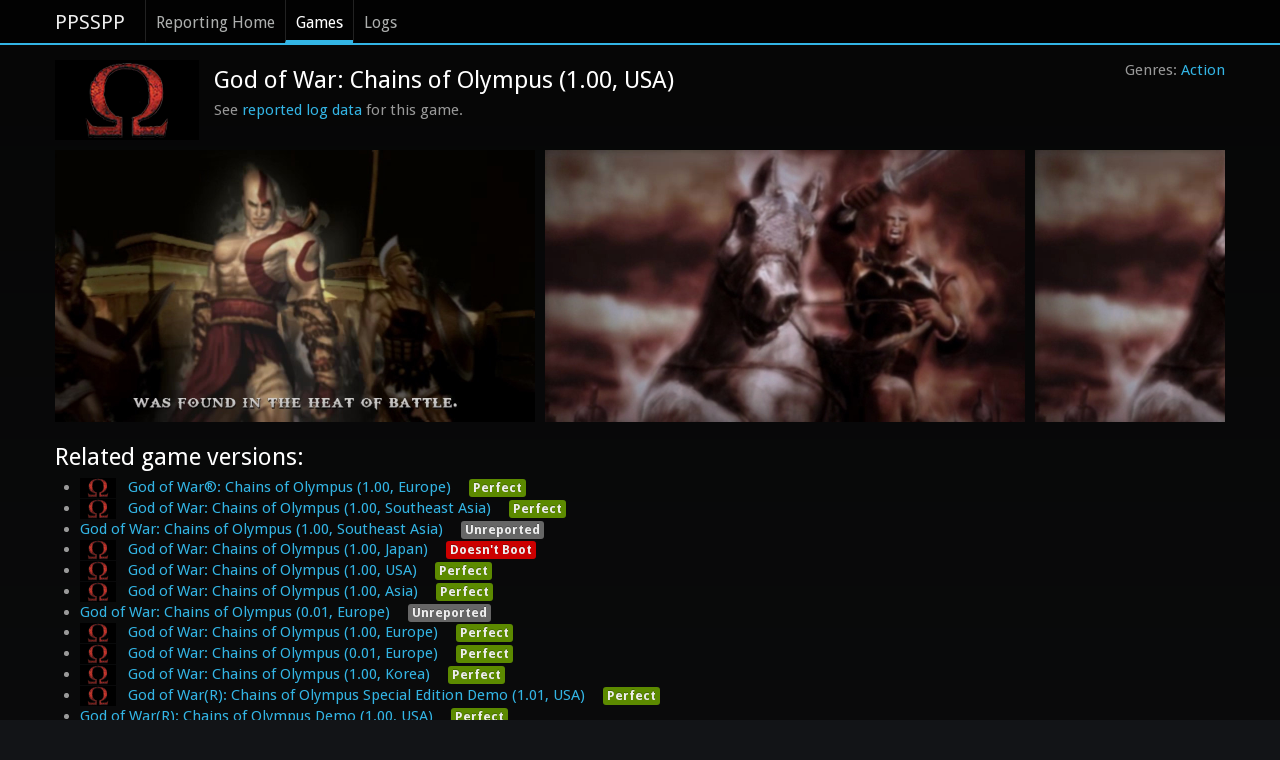

--- FILE ---
content_type: text/html; charset=utf-8
request_url: https://report.ppsspp.org/game/UCUS98653_1.00
body_size: 5705
content:
<!doctype html>
<!--[if lt IE 7]> <html class="no-js lt-ie9 lt-ie8 lt-ie7" lang="en"> <![endif]-->
<!--[if IE 7]>		<html class="no-js lt-ie9 lt-ie8" lang="en"> <![endif]-->
<!--[if IE 8]>		<html class="no-js lt-ie9" lang="en"> <![endif]-->
<!--[if gt IE 8]><!--> <html class="no-js" lang="en"> <!--<![endif]-->
<head>
	<meta charset="utf-8">
	<meta http-equiv="X-UA-Compatible" content="IE=edge,chrome=1">
	<title>PPSSPP Reporting: Game</title>
	<link rel="stylesheet" href="/css/style.min.css">
	<link rel="stylesheet" href="/css/compat.min.css?ver=00c04b6">
	<script src="/js/libs/modernizr-2.5.3-respond-1.1.0.min.js"></script>
	<meta name="viewport" content="width=device-width">
</head>
<body>
	<div class="navbar navbar-fixed-top"><div class="navbar-inner"><div class="container">
		<a class="brand" href="//www.ppsspp.org/index.html">PPSSPP</a>
		<div class="nav">
			<ul class="nav">
				<li><a href="/">Reporting Home</a></li>
				<li class="active"><a href="/games">Games</a></li>
				<li><a href="/logs">Logs</a></li>
			</ul>
		</div>
	</div></div></div>
	<div class="container report-ppsspp-org" id="page-reporting-logs">
		<div class="game-header">
			<ul class="genres-list"><li class="genres"><a href="/games?genre=action">Action</a></li></ul>
			<div>
				<div class="icon_img"><img src="/uploads/UCUS98653_1.00/icon.png" alt="" /></div>
				<h2 class="page-title">God of War: Chains of Olympus (1.00, USA)</h2>
				<p>See <a href="/logs/game/UCUS98653_1.00">reported log data</a> for this game.</p>
			</div>
		</div>

		<ul class="screenshots dragscroll"><li class="screenshot"><a href="#report-compat-796573"><img src="/uploads/UCUS98653_1.00/compat-796573.jpg" alt="User screenshot of game" /></a></li><li class="screenshot"><a href="#report-compat-796572"><img src="/uploads/UCUS98653_1.00/compat-796572.jpg" alt="User screenshot of game" /></a></li><li class="screenshot"><a href="#report-compat-796571"><img src="/uploads/UCUS98653_1.00/compat-796571.jpg" alt="User screenshot of game" /></a></li><li class="screenshot"><a href="#report-compat-796345"><img src="/uploads/UCUS98653_1.00/compat-796345.jpg" alt="User screenshot of game" /></a></li><li class="screenshot"><a href="#report-compat-796217"><img src="/uploads/UCUS98653_1.00/compat-796217.jpg" alt="User screenshot of game" /></a></li><li class="screenshot"><a href="#report-compat-796191"><img src="/uploads/UCUS98653_1.00/compat-796191.jpg" alt="User screenshot of game" /></a></li><li class="screenshot"><a href="#report-compat-796123"><img src="/uploads/UCUS98653_1.00/compat-796123.jpg" alt="User screenshot of game" /></a></li><li class="screenshot"><a href="#report-compat-795990"><img src="/uploads/UCUS98653_1.00/compat-795990.jpg" alt="User screenshot of game" /></a></li><li class="screenshot"><a href="#report-compat-795989"><img src="/uploads/UCUS98653_1.00/compat-795989.jpg" alt="User screenshot of game" /></a></li><li class="screenshot"><a href="#report-compat-795901"><img src="/uploads/UCUS98653_1.00/compat-795901.jpg" alt="User screenshot of game" /></a></li><li class="screenshot"><a href="#report-compat-795878"><img src="/uploads/UCUS98653_1.00/compat-795878.jpg" alt="User screenshot of game" /></a></li><li class="screenshot"><a href="#report-compat-795744"><img src="/uploads/UCUS98653_1.00/compat-795744.jpg" alt="User screenshot of game" /></a></li><li class="screenshot"><a href="#report-compat-795337"><img src="/uploads/UCUS98653_1.00/compat-795337.jpg" alt="User screenshot of game" /></a></li><li class="screenshot"><a href="#report-compat-795243"><img src="/uploads/UCUS98653_1.00/compat-795243.jpg" alt="User screenshot of game" /></a></li><li class="screenshot"><a href="#report-compat-795240"><img src="/uploads/UCUS98653_1.00/compat-795240.jpg" alt="User screenshot of game" /></a></li><li class="screenshot"><a href="#report-compat-795196"><img src="/uploads/UCUS98653_1.00/compat-795196.jpg" alt="User screenshot of game" /></a></li><li class="screenshot"><a href="#report-compat-795107"><img src="/uploads/UCUS98653_1.00/compat-795107.jpg" alt="User screenshot of game" /></a></li><li class="screenshot"><a href="#report-compat-795076"><img src="/uploads/UCUS98653_1.00/compat-795076.jpg" alt="User screenshot of game" /></a></li><li class="screenshot"><a href="#report-compat-795033"><img src="/uploads/UCUS98653_1.00/compat-795033.jpg" alt="User screenshot of game" /></a></li><li class="screenshot"><a href="#report-compat-795024"><img src="/uploads/UCUS98653_1.00/compat-795024.jpg" alt="User screenshot of game" /></a></li><li class="screenshot"><a href="#report-compat-794998"><img src="/uploads/UCUS98653_1.00/compat-794998.jpg" alt="User screenshot of game" /></a></li><li class="screenshot"><a href="#report-compat-794715"><img src="/uploads/UCUS98653_1.00/compat-794715.jpg" alt="User screenshot of game" /></a></li><li class="screenshot"><a href="#report-compat-794637"><img src="/uploads/UCUS98653_1.00/compat-794637.jpg" alt="User screenshot of game" /></a></li><li class="screenshot"><a href="#report-compat-794463"><img src="/uploads/UCUS98653_1.00/compat-794463.jpg" alt="User screenshot of game" /></a></li><li class="screenshot"><a href="#report-compat-794128"><img src="/uploads/UCUS98653_1.00/compat-794128.jpg" alt="User screenshot of game" /></a></li><li class="screenshot"><a href="#report-compat-794127"><img src="/uploads/UCUS98653_1.00/compat-794127.jpg" alt="User screenshot of game" /></a></li><li class="screenshot"><a href="#report-compat-793978"><img src="/uploads/UCUS98653_1.00/compat-793978.jpg" alt="User screenshot of game" /></a></li><li class="screenshot"><a href="#report-compat-793957"><img src="/uploads/UCUS98653_1.00/compat-793957.jpg" alt="User screenshot of game" /></a></li><li class="screenshot"><a href="#report-compat-793668"><img src="/uploads/UCUS98653_1.00/compat-793668.jpg" alt="User screenshot of game" /></a></li><li class="screenshot"><a href="#report-compat-793637"><img src="/uploads/UCUS98653_1.00/compat-793637.jpg" alt="User screenshot of game" /></a></li><li class="screenshot"><a href="#report-compat-793605"><img src="/uploads/UCUS98653_1.00/compat-793605.jpg" alt="User screenshot of game" /></a></li><li class="screenshot"><a href="#report-compat-793543"><img src="/uploads/UCUS98653_1.00/compat-793543.jpg" alt="User screenshot of game" /></a></li><li class="screenshot"><a href="#report-compat-793530"><img src="/uploads/UCUS98653_1.00/compat-793530.jpg" alt="User screenshot of game" /></a></li><li class="screenshot"><a href="#report-compat-793468"><img src="/uploads/UCUS98653_1.00/compat-793468.jpg" alt="User screenshot of game" /></a></li><li class="screenshot"><a href="#report-compat-793412"><img src="/uploads/UCUS98653_1.00/compat-793412.jpg" alt="User screenshot of game" /></a></li><li class="screenshot"><a href="#report-compat-793397"><img src="/uploads/UCUS98653_1.00/compat-793397.jpg" alt="User screenshot of game" /></a></li><li class="screenshot"><a href="#report-compat-792987"><img src="/uploads/UCUS98653_1.00/compat-792987.jpg" alt="User screenshot of game" /></a></li><li class="screenshot"><a href="#report-compat-792961"><img src="/uploads/UCUS98653_1.00/compat-792961.jpg" alt="User screenshot of game" /></a></li><li class="screenshot"><a href="#report-compat-792948"><img src="/uploads/UCUS98653_1.00/compat-792948.jpg" alt="User screenshot of game" /></a></li><li class="screenshot"><a href="#report-compat-792852"><img src="/uploads/UCUS98653_1.00/compat-792852.jpg" alt="User screenshot of game" /></a></li><li class="screenshot"><a href="#report-compat-792774"><img src="/uploads/UCUS98653_1.00/compat-792774.jpg" alt="User screenshot of game" /></a></li><li class="screenshot"><a href="#report-compat-792284"><img src="/uploads/UCUS98653_1.00/compat-792284.jpg" alt="User screenshot of game" /></a></li><li class="screenshot"><a href="#report-compat-792221"><img src="/uploads/UCUS98653_1.00/compat-792221.jpg" alt="User screenshot of game" /></a></li><li class="screenshot"><a href="#report-compat-792220"><img src="/uploads/UCUS98653_1.00/compat-792220.jpg" alt="User screenshot of game" /></a></li><li class="screenshot"><a href="#report-compat-792215"><img src="/uploads/UCUS98653_1.00/compat-792215.jpg" alt="User screenshot of game" /></a></li><li class="screenshot"><a href="#report-compat-792055"><img src="/uploads/UCUS98653_1.00/compat-792055.jpg" alt="User screenshot of game" /></a></li><li class="screenshot"><a href="#report-compat-792040"><img src="/uploads/UCUS98653_1.00/compat-792040.jpg" alt="User screenshot of game" /></a></li><li class="screenshot"><a href="#report-compat-792034"><img src="/uploads/UCUS98653_1.00/compat-792034.jpg" alt="User screenshot of game" /></a></li><li class="screenshot"><a href="#report-compat-791781"><img src="/uploads/UCUS98653_1.00/compat-791781.jpg" alt="User screenshot of game" /></a></li><li class="screenshot"><a href="#report-compat-791779"><img src="/uploads/UCUS98653_1.00/compat-791779.jpg" alt="User screenshot of game" /></a></li></ul>

		<h2 class="">Related game versions:</h2>
		<ul class="">
			<li class="versions">
				<a href="/game/NPEG00023_1.00"><span class="icon_img"><img src="/uploads/NPEG00023_1.00/icon.png" alt="" /></span><span class="title">God of War®: Chains of Olympus (1.00, Europe)</span></a>
				<span class="label label-success">Perfect</span>
			</li><li class="versions">
				<a href="/game/NPHG00027_1.00"><span class="icon_img"><img src="/uploads/NPHG00027_1.00/icon.png" alt="" /></span><span class="title">God of War: Chains of Olympus (1.00, Southeast Asia)</span></a>
				<span class="label label-success">Perfect</span>
			</li><li class="versions">
				<a href="/game/NPHG00028_1.00"><span class="icon_img"></span><span class="title">God of War: Chains of Olympus (1.00, Southeast Asia)</span></a>
				<span class="label">Unreported</span>
			</li><li class="versions">
				<a href="/game/NPJH50170_1.00"><span class="icon_img"><img src="/uploads/NPJH50170_1.00/icon.png" alt="" /></span><span class="title">God of War: Chains of Olympus (1.00, Japan)</span></a>
				<span class="label label-important">Doesn't Boot</span>
			</li><li class="versions">
				<a href="/game/NPUG80325_1.00"><span class="icon_img"><img src="/uploads/NPUG80325_1.00/icon.png" alt="" /></span><span class="title">God of War: Chains of Olympus (1.00, USA)</span></a>
				<span class="label label-success">Perfect</span>
			</li><li class="versions">
				<a href="/game/UCAS40198_1.00"><span class="icon_img"><img src="/uploads/UCAS40198_1.00/icon.png" alt="" /></span><span class="title">God of War: Chains of Olympus (1.00, Asia)</span></a>
				<span class="label label-success">Perfect</span>
			</li><li class="versions">
				<a href="/game/UCES00842_0.01"><span class="icon_img"></span><span class="title">God of War: Chains of Olympus (0.01, Europe)</span></a>
				<span class="label">Unreported</span>
			</li><li class="versions">
				<a href="/game/UCES00842_1.00"><span class="icon_img"><img src="/uploads/UCES00842_1.00/icon.png" alt="" /></span><span class="title">God of War: Chains of Olympus (1.00, Europe)</span></a>
				<span class="label label-success">Perfect</span>
			</li><li class="versions">
				<a href="/game/UCET00844_0.01"><span class="icon_img"><img src="/uploads/UCET00844_0.01/icon.png" alt="" /></span><span class="title">God of War: Chains of Olympus (0.01, Europe)</span></a>
				<span class="label label-success">Perfect</span>
			</li><li class="versions">
				<a href="/game/UCKS45084_1.00"><span class="icon_img"><img src="/uploads/UCKS45084_1.00/icon.png" alt="" /></span><span class="title">God of War: Chains of Olympus (1.00, Korea)</span></a>
				<span class="label label-success">Perfect</span>
			</li><li class="versions">
				<a href="/game/UCUS98705_1.01"><span class="icon_img"><img src="/uploads/UCUS98705_1.01/icon.png" alt="" /></span><span class="title">God of War(R): Chains of Olympus Special Edition Demo (1.01, USA)</span></a>
				<span class="label label-success">Perfect</span>
			</li><li class="versions">
				<a href="/game/UCUS98713_1.00"><span class="icon_img"></span><span class="title">God of War(R): Chains of Olympus Demo (1.00, USA)</span></a>
				<span class="label label-success">Perfect</span>
			</li><li class="versions">
				<a href="/game/UCUS98719_0.01"><span class="icon_img"><img src="/uploads/UCUS98719_0.01/icon.png" alt="" /></span><span class="title">God of War: Chains of Olympus (0.01, USA)</span></a>
				<span class="label label-info">Playable</span>
			</li><li class="versions">
				<a href="/game/ULJM05348_1.01"><span class="icon_img"><img src="/uploads/ULJM05348_1.01/icon.png" alt="" /></span><span class="title">ゴッド・オブ・ウォー 落日の悲愴曲 (1.01, Japan)</span></a>
				<span class="label label-success">Perfect</span>
			</li>
		</ul>

		<h2>Compatibility reports:</h2>
		<table class="table table-tbody-striped compat-report-list tablesaw tablesaw-stack" data-tablesaw-mode="stack">
			<thead>
				<tr>
					<th>Date</th>
					<th>Platform</th>
					<th>GPU</th>
					<th>Version</th>
					<th>Compat</th>
					<th>Graphics</th>
					<th>Speed</th>
					<th>Gameplay</th>
				</tr>
			</thead>
			<tbody class="reports">
				<tr id="report-compat-796575">
					<td class="latest_report_short">2026-02-02</td>
					<td class="platform">Windows 64</td>
					<td class="gpu">Intel® HD Graphics 520 4.6.0 Build 31.0.101.2111</td>
					<td class="version">v1.19.3-755-gd43f24dab3</td>
					<td><span class="label label-success">Perfect</span></td>
					<td>
						<div class="rating">
							<div class="rating-active" style="width: 100%;"></div>
						</div>
					</td>
					<td>
						<div class="rating">
							<div class="rating-active" style="width: 100%;"></div>
						</div>
					</td>
					<td>
						<div class="rating">
							<div class="rating-active" style="width: 100%;"></div>
						</div>
					</td>
				</tr>
				<tr data-tablesaw-no-labels="">
					<td data-config="{&quot;GeneralEnableCheats&quot;:&quot;false&quot;,&quot;CPUCPUSpeed&quot;:&quot;0&quot;,&quot;GraphicsHardwareTransform&quot;:&quot;true&quot;,&quot;GraphicsTextureFiltering&quot;:&quot;1&quot;,&quot;GraphicsInternalResolution&quot;:&quot;2&quot;,&quot;GraphicsFrameSkip&quot;:&quot;2&quot;,&quot;GraphicsAutoFrameSkip&quot;:&quot;true&quot;,&quot;GraphicsTextureBackoffCache&quot;:&quot;false&quot;,&quot;GraphicsVertexDecJit&quot;:&quot;true&quot;,&quot;GraphicsTexScalingLevel&quot;:&quot;1&quot;,&quot;GraphicsTexScalingType&quot;:&quot;0&quot;,&quot;GraphicsTexDeposterize&quot;:&quot;false&quot;,&quot;GraphicsSplineBezierQuality&quot;:&quot;2&quot;,&quot;SystemParamPSPModel&quot;:&quot;1&quot;,&quot;SystemParamPSPFirmwareVersion&quot;:&quot;660&quot;,&quot;SystemParamButtonPreference&quot;:&quot;1&quot;,&quot;SystemParamEncryptSave&quot;:&quot;true&quot;,&quot;CPUIOTimingMethod&quot;:&quot;0&quot;,&quot;GraphicsBloomHack&quot;:&quot;3&quot;,&quot;CPUSeparateSASThread&quot;:&quot;true&quot;,&quot;GraphicsHighQualityDepth&quot;:&quot;1&quot;,&quot;GraphicsReplaceTextures&quot;:&quot;false&quot;,&quot;CPUCPUCore&quot;:&quot;1&quot;,&quot;GeneralMemStickInserted&quot;:&quot;true&quot;,&quot;GraphicsGraphicsBackend&quot;:&quot;0&quot;,&quot;GraphicsFrameSkipType&quot;:&quot;0&quot;,&quot;GraphicsTexHardwareScaling&quot;:&quot;false&quot;,&quot;CPUFunctionReplacements&quot;:&quot;true&quot;,&quot;GeneralIgnoreCompatSettings&quot;:&quot;&quot;,&quot;GraphicsSkipBufferEffects&quot;:&quot;false&quot;,&quot;SystemParamGameLanguage&quot;:&quot;-1&quot;,&quot;GraphicsSkipGPUReadbackMode&quot;:&quot;0&quot;,&quot;GraphicsDisableRangeCulling&quot;:&quot;false&quot;,&quot;GraphicsSmart2DTexFiltering&quot;:&quot;false&quot;,&quot;GeneralEnablePlugins&quot;:&quot;true&quot;,&quot;GraphicsDepthRasterMode&quot;:&quot;0&quot;}" data-disc-crc="b9b62ab0" colspan="8"></td>
				</tr>
			</tbody><tbody class="reports">
				<tr id="report-compat-796573">
					<td class="latest_report_short">2026-02-02</td>
					<td class="platform">Windows 64</td>
					<td class="gpu">Intel® HD Graphics 520 4.6.0 Build 31.0.101.2111</td>
					<td class="version">v1.19.3-755-gd43f24dab3</td>
					<td><span class="label label-success">Perfect</span></td>
					<td>
						<div class="rating">
							<div class="rating-active" style="width: 100%;"></div>
						</div>
					</td>
					<td>
						<div class="rating">
							<div class="rating-active" style="width: 100%;"></div>
						</div>
					</td>
					<td>
						<div class="rating">
							<div class="rating-active" style="width: 100%;"></div>
						</div>
					</td>
				</tr>
				<tr data-tablesaw-no-labels="">
					<td data-config="{&quot;GeneralEnableCheats&quot;:&quot;false&quot;,&quot;CPUCPUSpeed&quot;:&quot;0&quot;,&quot;GraphicsHardwareTransform&quot;:&quot;true&quot;,&quot;GraphicsTextureFiltering&quot;:&quot;1&quot;,&quot;GraphicsInternalResolution&quot;:&quot;2&quot;,&quot;GraphicsFrameSkip&quot;:&quot;2&quot;,&quot;GraphicsAutoFrameSkip&quot;:&quot;true&quot;,&quot;GraphicsTextureBackoffCache&quot;:&quot;false&quot;,&quot;GraphicsVertexDecJit&quot;:&quot;true&quot;,&quot;GraphicsTexScalingLevel&quot;:&quot;1&quot;,&quot;GraphicsTexScalingType&quot;:&quot;0&quot;,&quot;GraphicsTexDeposterize&quot;:&quot;false&quot;,&quot;GraphicsSplineBezierQuality&quot;:&quot;2&quot;,&quot;SystemParamPSPModel&quot;:&quot;1&quot;,&quot;SystemParamPSPFirmwareVersion&quot;:&quot;660&quot;,&quot;SystemParamButtonPreference&quot;:&quot;1&quot;,&quot;SystemParamEncryptSave&quot;:&quot;true&quot;,&quot;CPUIOTimingMethod&quot;:&quot;0&quot;,&quot;GraphicsBloomHack&quot;:&quot;3&quot;,&quot;CPUSeparateSASThread&quot;:&quot;true&quot;,&quot;GraphicsHighQualityDepth&quot;:&quot;1&quot;,&quot;GraphicsReplaceTextures&quot;:&quot;false&quot;,&quot;CPUCPUCore&quot;:&quot;1&quot;,&quot;GeneralMemStickInserted&quot;:&quot;true&quot;,&quot;GraphicsGraphicsBackend&quot;:&quot;0&quot;,&quot;GraphicsFrameSkipType&quot;:&quot;0&quot;,&quot;GraphicsTexHardwareScaling&quot;:&quot;false&quot;,&quot;CPUFunctionReplacements&quot;:&quot;true&quot;,&quot;GeneralIgnoreCompatSettings&quot;:&quot;&quot;,&quot;GraphicsSkipBufferEffects&quot;:&quot;false&quot;,&quot;SystemParamGameLanguage&quot;:&quot;-1&quot;,&quot;GraphicsSkipGPUReadbackMode&quot;:&quot;0&quot;,&quot;GraphicsDisableRangeCulling&quot;:&quot;false&quot;,&quot;GraphicsSmart2DTexFiltering&quot;:&quot;false&quot;,&quot;GeneralEnablePlugins&quot;:&quot;true&quot;,&quot;GraphicsDepthRasterMode&quot;:&quot;0&quot;}" data-disc-crc="b9b62ab0" colspan="8"></td>
				</tr>
			</tbody><tbody class="reports">
				<tr id="report-compat-796572">
					<td class="latest_report_short">2026-02-02</td>
					<td class="platform">Windows 64</td>
					<td class="gpu">Intel® HD Graphics 520 4.6.0 Build 31.0.101.2111</td>
					<td class="version">v1.19.3-755-gd43f24dab3</td>
					<td><span class="label label-info">Playable</span></td>
					<td>
						<div class="rating">
							<div class="rating-active" style="width: 100%;"></div>
						</div>
					</td>
					<td>
						<div class="rating">
							<div class="rating-active" style="width: 100%;"></div>
						</div>
					</td>
					<td>
						<div class="rating">
							<div class="rating-active" style="width: 100%;"></div>
						</div>
					</td>
				</tr>
				<tr data-tablesaw-no-labels="">
					<td data-config="{&quot;GeneralEnableCheats&quot;:&quot;false&quot;,&quot;CPUCPUSpeed&quot;:&quot;0&quot;,&quot;GraphicsHardwareTransform&quot;:&quot;true&quot;,&quot;GraphicsTextureFiltering&quot;:&quot;1&quot;,&quot;GraphicsInternalResolution&quot;:&quot;2&quot;,&quot;GraphicsFrameSkip&quot;:&quot;2&quot;,&quot;GraphicsAutoFrameSkip&quot;:&quot;true&quot;,&quot;GraphicsTextureBackoffCache&quot;:&quot;false&quot;,&quot;GraphicsVertexDecJit&quot;:&quot;true&quot;,&quot;GraphicsTexScalingLevel&quot;:&quot;1&quot;,&quot;GraphicsTexScalingType&quot;:&quot;0&quot;,&quot;GraphicsTexDeposterize&quot;:&quot;false&quot;,&quot;GraphicsSplineBezierQuality&quot;:&quot;2&quot;,&quot;SystemParamPSPModel&quot;:&quot;1&quot;,&quot;SystemParamPSPFirmwareVersion&quot;:&quot;660&quot;,&quot;SystemParamButtonPreference&quot;:&quot;1&quot;,&quot;SystemParamEncryptSave&quot;:&quot;true&quot;,&quot;CPUIOTimingMethod&quot;:&quot;0&quot;,&quot;GraphicsBloomHack&quot;:&quot;3&quot;,&quot;CPUSeparateSASThread&quot;:&quot;true&quot;,&quot;GraphicsHighQualityDepth&quot;:&quot;1&quot;,&quot;GraphicsReplaceTextures&quot;:&quot;false&quot;,&quot;CPUCPUCore&quot;:&quot;1&quot;,&quot;GeneralMemStickInserted&quot;:&quot;true&quot;,&quot;GraphicsGraphicsBackend&quot;:&quot;0&quot;,&quot;GraphicsFrameSkipType&quot;:&quot;0&quot;,&quot;GraphicsTexHardwareScaling&quot;:&quot;false&quot;,&quot;CPUFunctionReplacements&quot;:&quot;true&quot;,&quot;GeneralIgnoreCompatSettings&quot;:&quot;&quot;,&quot;GraphicsSkipBufferEffects&quot;:&quot;false&quot;,&quot;SystemParamGameLanguage&quot;:&quot;-1&quot;,&quot;GraphicsSkipGPUReadbackMode&quot;:&quot;0&quot;,&quot;GraphicsDisableRangeCulling&quot;:&quot;false&quot;,&quot;GraphicsSmart2DTexFiltering&quot;:&quot;false&quot;,&quot;GeneralEnablePlugins&quot;:&quot;true&quot;,&quot;GraphicsDepthRasterMode&quot;:&quot;0&quot;}" data-disc-crc="b9b62ab0" colspan="8"></td>
				</tr>
			</tbody><tbody class="reports">
				<tr id="report-compat-796571">
					<td class="latest_report_short">2026-02-02</td>
					<td class="platform">Windows 64</td>
					<td class="gpu">Intel® HD Graphics 520 4.6.0 Build 31.0.101.2111</td>
					<td class="version">v1.19.3-755-gd43f24dab3</td>
					<td><span class="label label-info">Playable</span></td>
					<td>
						<div class="rating">
							<div class="rating-active" style="width: 100%;"></div>
						</div>
					</td>
					<td>
						<div class="rating">
							<div class="rating-active" style="width: 100%;"></div>
						</div>
					</td>
					<td>
						<div class="rating">
							<div class="rating-active" style="width: 100%;"></div>
						</div>
					</td>
				</tr>
				<tr data-tablesaw-no-labels="">
					<td data-config="{&quot;GeneralEnableCheats&quot;:&quot;false&quot;,&quot;CPUCPUSpeed&quot;:&quot;0&quot;,&quot;GraphicsHardwareTransform&quot;:&quot;true&quot;,&quot;GraphicsTextureFiltering&quot;:&quot;1&quot;,&quot;GraphicsInternalResolution&quot;:&quot;2&quot;,&quot;GraphicsFrameSkip&quot;:&quot;2&quot;,&quot;GraphicsAutoFrameSkip&quot;:&quot;true&quot;,&quot;GraphicsTextureBackoffCache&quot;:&quot;false&quot;,&quot;GraphicsVertexDecJit&quot;:&quot;true&quot;,&quot;GraphicsTexScalingLevel&quot;:&quot;1&quot;,&quot;GraphicsTexScalingType&quot;:&quot;0&quot;,&quot;GraphicsTexDeposterize&quot;:&quot;false&quot;,&quot;GraphicsSplineBezierQuality&quot;:&quot;2&quot;,&quot;SystemParamPSPModel&quot;:&quot;1&quot;,&quot;SystemParamPSPFirmwareVersion&quot;:&quot;660&quot;,&quot;SystemParamButtonPreference&quot;:&quot;1&quot;,&quot;SystemParamEncryptSave&quot;:&quot;true&quot;,&quot;CPUIOTimingMethod&quot;:&quot;0&quot;,&quot;GraphicsBloomHack&quot;:&quot;3&quot;,&quot;CPUSeparateSASThread&quot;:&quot;true&quot;,&quot;GraphicsHighQualityDepth&quot;:&quot;1&quot;,&quot;GraphicsReplaceTextures&quot;:&quot;false&quot;,&quot;CPUCPUCore&quot;:&quot;1&quot;,&quot;GeneralMemStickInserted&quot;:&quot;true&quot;,&quot;GraphicsGraphicsBackend&quot;:&quot;0&quot;,&quot;GraphicsFrameSkipType&quot;:&quot;0&quot;,&quot;GraphicsTexHardwareScaling&quot;:&quot;false&quot;,&quot;CPUFunctionReplacements&quot;:&quot;true&quot;,&quot;GeneralIgnoreCompatSettings&quot;:&quot;&quot;,&quot;GraphicsSkipBufferEffects&quot;:&quot;false&quot;,&quot;SystemParamGameLanguage&quot;:&quot;-1&quot;,&quot;GraphicsSkipGPUReadbackMode&quot;:&quot;0&quot;,&quot;GraphicsDisableRangeCulling&quot;:&quot;false&quot;,&quot;GraphicsSmart2DTexFiltering&quot;:&quot;false&quot;,&quot;GeneralEnablePlugins&quot;:&quot;true&quot;,&quot;GraphicsDepthRasterMode&quot;:&quot;0&quot;}" data-disc-crc="b9b62ab0" colspan="8"></td>
				</tr>
			</tbody><tbody class="reports">
				<tr id="report-compat-796481">
					<td class="latest_report_short">2026-02-01</td>
					<td class="platform">Android</td>
					<td class="gpu">PowerVR Rogue GE8320 ES 3.2 build 1.11@5425693</td>
					<td class="version">v1.19.3</td>
					<td><span class="label label-success">Perfect</span></td>
					<td>
						<div class="rating">
							<div class="rating-active" style="width: 100%;"></div>
						</div>
					</td>
					<td>
						<div class="rating">
							<div class="rating-active" style="width: 100%;"></div>
						</div>
					</td>
					<td>
						<div class="rating">
							<div class="rating-active" style="width: 66.66666666666667%;"></div>
						</div>
					</td>
				</tr>
				<tr data-tablesaw-no-labels="">
					<td data-config="{&quot;GeneralEnableCheats&quot;:&quot;false&quot;,&quot;CPUCPUSpeed&quot;:&quot;0&quot;,&quot;GraphicsHardwareTransform&quot;:&quot;true&quot;,&quot;GraphicsTextureFiltering&quot;:&quot;1&quot;,&quot;GraphicsInternalResolution&quot;:&quot;2&quot;,&quot;GraphicsFrameSkip&quot;:&quot;1&quot;,&quot;GraphicsAutoFrameSkip&quot;:&quot;true&quot;,&quot;GraphicsTextureBackoffCache&quot;:&quot;false&quot;,&quot;GraphicsVertexDecJit&quot;:&quot;true&quot;,&quot;GraphicsTexScalingLevel&quot;:&quot;1&quot;,&quot;GraphicsTexScalingType&quot;:&quot;0&quot;,&quot;GraphicsTexDeposterize&quot;:&quot;false&quot;,&quot;GraphicsSplineBezierQuality&quot;:&quot;2&quot;,&quot;SystemParamPSPModel&quot;:&quot;1&quot;,&quot;SystemParamPSPFirmwareVersion&quot;:&quot;660&quot;,&quot;SystemParamButtonPreference&quot;:&quot;1&quot;,&quot;SystemParamEncryptSave&quot;:&quot;true&quot;,&quot;CPUIOTimingMethod&quot;:&quot;0&quot;,&quot;CPUSeparateSASThread&quot;:&quot;true&quot;,&quot;GraphicsHighQualityDepth&quot;:&quot;1&quot;,&quot;CPUCPUCore&quot;:&quot;1&quot;,&quot;GeneralMemStickInserted&quot;:&quot;true&quot;,&quot;GraphicsGraphicsBackend&quot;:&quot;0&quot;,&quot;GraphicsFrameSkipType&quot;:&quot;0&quot;,&quot;GraphicsTexHardwareScaling&quot;:&quot;false&quot;,&quot;CPUFunctionReplacements&quot;:&quot;true&quot;,&quot;GeneralIgnoreCompatSettings&quot;:&quot;&quot;,&quot;GraphicsSkipBufferEffects&quot;:&quot;false&quot;,&quot;SystemParamGameLanguage&quot;:&quot;-1&quot;,&quot;GraphicsSkipGPUReadbackMode&quot;:&quot;0&quot;,&quot;GraphicsDisableRangeCulling&quot;:&quot;false&quot;,&quot;GraphicsSmart2DTexFiltering&quot;:&quot;false&quot;,&quot;GeneralEnablePlugins&quot;:&quot;true&quot;,&quot;GraphicsDepthRasterMode&quot;:&quot;2&quot;}" data-disc-crc="c8d7c16e" colspan="8"></td>
				</tr>
			</tbody><tbody class="reports">
				<tr id="report-compat-796424">
					<td class="latest_report_short">2026-02-01</td>
					<td class="platform">Android</td>
					<td class="gpu">Mali-G52 MC2</td>
					<td class="version">v1.19.3-1146-g9035485abf</td>
					<td><span class="label label-important">Doesn't Boot</span></td>
					<td>
						<div class="rating">
							<div class="rating-active" style="width: 33.333333333333336%;"></div>
						</div>
					</td>
					<td>
						<div class="rating">
							<div class="rating-active" style="width: 33.333333333333336%;"></div>
						</div>
					</td>
					<td>
						<div class="rating">
							<div class="rating-active" style="width: 33.333333333333336%;"></div>
						</div>
					</td>
				</tr>
				<tr data-tablesaw-no-labels="">
					<td data-config="{&quot;GeneralEnableCheats&quot;:&quot;true&quot;,&quot;CPUCPUSpeed&quot;:&quot;0&quot;,&quot;GraphicsHardwareTransform&quot;:&quot;true&quot;,&quot;GraphicsTextureFiltering&quot;:&quot;1&quot;,&quot;GraphicsInternalResolution&quot;:&quot;2&quot;,&quot;GraphicsFrameSkip&quot;:&quot;1&quot;,&quot;GraphicsAutoFrameSkip&quot;:&quot;false&quot;,&quot;GraphicsTextureBackoffCache&quot;:&quot;false&quot;,&quot;GraphicsVertexDecJit&quot;:&quot;true&quot;,&quot;GraphicsTexScalingLevel&quot;:&quot;1&quot;,&quot;GraphicsTexScalingType&quot;:&quot;0&quot;,&quot;GraphicsTexDeposterize&quot;:&quot;false&quot;,&quot;GraphicsSplineBezierQuality&quot;:&quot;2&quot;,&quot;SystemParamPSPModel&quot;:&quot;1&quot;,&quot;SystemParamPSPFirmwareVersion&quot;:&quot;660&quot;,&quot;SystemParamButtonPreference&quot;:&quot;1&quot;,&quot;SystemParamEncryptSave&quot;:&quot;true&quot;,&quot;CPUIOTimingMethod&quot;:&quot;0&quot;,&quot;CPUSeparateSASThread&quot;:&quot;true&quot;,&quot;GraphicsHighQualityDepth&quot;:&quot;1&quot;,&quot;CPUCPUCore&quot;:&quot;1&quot;,&quot;GeneralMemStickInserted&quot;:&quot;true&quot;,&quot;GraphicsGraphicsBackend&quot;:&quot;3&quot;,&quot;GraphicsTexHardwareScaling&quot;:&quot;false&quot;,&quot;CPUFunctionReplacements&quot;:&quot;true&quot;,&quot;GeneralIgnoreCompatSettings&quot;:&quot;&quot;,&quot;GraphicsSkipBufferEffects&quot;:&quot;true&quot;,&quot;SystemParamGameLanguage&quot;:&quot;-1&quot;,&quot;GraphicsSkipGPUReadbackMode&quot;:&quot;0&quot;,&quot;GraphicsDisableRangeCulling&quot;:&quot;false&quot;,&quot;GraphicsSmart2DTexFiltering&quot;:&quot;false&quot;,&quot;GeneralEnablePlugins&quot;:&quot;true&quot;,&quot;GraphicsDepthRasterMode&quot;:&quot;1&quot;}" data-disc-crc="b9b62ab0" colspan="8"></td>
				</tr>
			</tbody><tbody class="reports">
				<tr id="report-compat-796345">
					<td class="latest_report_short">2026-01-31</td>
					<td class="platform">Linux</td>
					<td class="gpu">Broadcom</td>
					<td class="version">d43f24dab3b440d82b1ec7ee1c5cc25e</td>
					<td><span class="label label-warning">Ingame</span></td>
					<td>
						<div class="rating">
							<div class="rating-active" style="width: 33.333333333333336%;"></div>
						</div>
					</td>
					<td>
						<div class="rating">
							<div class="rating-active" style="width: 66.66666666666667%;"></div>
						</div>
					</td>
					<td>
						<div class="rating">
							<div class="rating-active" style="width: 66.66666666666667%;"></div>
						</div>
					</td>
				</tr>
				<tr data-tablesaw-no-labels="">
					<td data-config="{&quot;GeneralEnableCheats&quot;:&quot;false&quot;,&quot;CPUCPUSpeed&quot;:&quot;0&quot;,&quot;GraphicsHardwareTransform&quot;:&quot;true&quot;,&quot;GraphicsTextureFiltering&quot;:&quot;1&quot;,&quot;GraphicsInternalResolution&quot;:&quot;1&quot;,&quot;GraphicsFrameSkip&quot;:&quot;0&quot;,&quot;GraphicsAutoFrameSkip&quot;:&quot;true&quot;,&quot;GraphicsTextureBackoffCache&quot;:&quot;false&quot;,&quot;GraphicsVertexDecJit&quot;:&quot;true&quot;,&quot;GraphicsTexScalingLevel&quot;:&quot;1&quot;,&quot;GraphicsTexScalingType&quot;:&quot;0&quot;,&quot;GraphicsTexDeposterize&quot;:&quot;false&quot;,&quot;GraphicsSplineBezierQuality&quot;:&quot;2&quot;,&quot;SystemParamPSPModel&quot;:&quot;0&quot;,&quot;SystemParamPSPFirmwareVersion&quot;:&quot;150&quot;,&quot;SystemParamButtonPreference&quot;:&quot;1&quot;,&quot;SystemParamEncryptSave&quot;:&quot;true&quot;,&quot;CPUIOTimingMethod&quot;:&quot;0&quot;,&quot;CPUSeparateSASThread&quot;:&quot;true&quot;,&quot;GraphicsHighQualityDepth&quot;:&quot;1&quot;,&quot;CPUCPUCore&quot;:&quot;1&quot;,&quot;GeneralMemStickInserted&quot;:&quot;true&quot;,&quot;GraphicsGraphicsBackend&quot;:&quot;0&quot;,&quot;GraphicsFrameSkipType&quot;:&quot;0&quot;,&quot;GraphicsTexHardwareScaling&quot;:&quot;false&quot;,&quot;CPUFunctionReplacements&quot;:&quot;true&quot;,&quot;GeneralIgnoreCompatSettings&quot;:&quot;&quot;,&quot;GraphicsSkipBufferEffects&quot;:&quot;false&quot;,&quot;SystemParamGameLanguage&quot;:&quot;2&quot;,&quot;GraphicsSkipGPUReadbackMode&quot;:&quot;0&quot;,&quot;GraphicsDisableRangeCulling&quot;:&quot;false&quot;,&quot;GraphicsSmart2DTexFiltering&quot;:&quot;false&quot;,&quot;GeneralEnablePlugins&quot;:&quot;true&quot;,&quot;GraphicsDepthRasterMode&quot;:&quot;0&quot;}" data-disc-crc="a2f7f8a1" colspan="8"></td>
				</tr>
			</tbody><tbody class="reports">
				<tr id="report-compat-796217">
					<td class="latest_report_short">2026-01-30</td>
					<td class="platform">Android</td>
					<td class="gpu">Mali-G71</td>
					<td class="version">v1.19.3-787-g5aa0856280</td>
					<td><span class="label label-info">Playable</span></td>
					<td>
						<div class="rating">
							<div class="rating-active" style="width: 0%;"></div>
						</div>
					</td>
					<td>
						<div class="rating">
							<div class="rating-active" style="width: 0%;"></div>
						</div>
					</td>
					<td>
						<div class="rating">
							<div class="rating-active" style="width: 0%;"></div>
						</div>
					</td>
				</tr>
				<tr data-tablesaw-no-labels="">
					<td data-config="{&quot;GeneralEnableCheats&quot;:&quot;false&quot;,&quot;CPUCPUSpeed&quot;:&quot;0&quot;,&quot;GraphicsHardwareTransform&quot;:&quot;true&quot;,&quot;GraphicsTextureFiltering&quot;:&quot;1&quot;,&quot;GraphicsInternalResolution&quot;:&quot;2&quot;,&quot;GraphicsFrameSkip&quot;:&quot;0&quot;,&quot;GraphicsAutoFrameSkip&quot;:&quot;false&quot;,&quot;GraphicsTextureBackoffCache&quot;:&quot;false&quot;,&quot;GraphicsVertexDecJit&quot;:&quot;true&quot;,&quot;GraphicsTexScalingLevel&quot;:&quot;1&quot;,&quot;GraphicsTexScalingType&quot;:&quot;0&quot;,&quot;GraphicsTexDeposterize&quot;:&quot;false&quot;,&quot;GraphicsSplineBezierQuality&quot;:&quot;2&quot;,&quot;SystemParamPSPModel&quot;:&quot;1&quot;,&quot;SystemParamPSPFirmwareVersion&quot;:&quot;660&quot;,&quot;SystemParamButtonPreference&quot;:&quot;1&quot;,&quot;SystemParamEncryptSave&quot;:&quot;true&quot;,&quot;CPUIOTimingMethod&quot;:&quot;0&quot;,&quot;CPUSeparateSASThread&quot;:&quot;true&quot;,&quot;GraphicsHighQualityDepth&quot;:&quot;1&quot;,&quot;CPUCPUCore&quot;:&quot;1&quot;,&quot;GeneralMemStickInserted&quot;:&quot;true&quot;,&quot;GraphicsGraphicsBackend&quot;:&quot;3&quot;,&quot;GraphicsFrameSkipType&quot;:&quot;0&quot;,&quot;GraphicsTexHardwareScaling&quot;:&quot;false&quot;,&quot;CPUFunctionReplacements&quot;:&quot;true&quot;,&quot;GeneralIgnoreCompatSettings&quot;:&quot;&quot;,&quot;GraphicsSkipBufferEffects&quot;:&quot;false&quot;,&quot;SystemParamGameLanguage&quot;:&quot;-1&quot;,&quot;GraphicsSkipGPUReadbackMode&quot;:&quot;0&quot;,&quot;GraphicsDisableRangeCulling&quot;:&quot;false&quot;,&quot;GraphicsSmart2DTexFiltering&quot;:&quot;false&quot;,&quot;GeneralEnablePlugins&quot;:&quot;true&quot;,&quot;GraphicsDepthRasterMode&quot;:&quot;2&quot;}" data-disc-crc="0bc307c6" colspan="8"></td>
				</tr>
			</tbody><tbody class="reports">
				<tr id="report-compat-796191">
					<td class="latest_report_short">2026-01-30</td>
					<td class="platform">Android</td>
					<td class="gpu">Adreno (TM) 506</td>
					<td class="version">v1.19.3</td>
					<td><span class="label label-important">Menu/Intro</span></td>
					<td>
						<div class="rating">
							<div class="rating-active" style="width: 100%;"></div>
						</div>
					</td>
					<td>
						<div class="rating">
							<div class="rating-active" style="width: 100%;"></div>
						</div>
					</td>
					<td>
						<div class="rating">
							<div class="rating-active" style="width: 100%;"></div>
						</div>
					</td>
				</tr>
				<tr data-tablesaw-no-labels="">
					<td data-config="{&quot;GeneralEnableCheats&quot;:&quot;false&quot;,&quot;CPUCPUSpeed&quot;:&quot;0&quot;,&quot;GraphicsHardwareTransform&quot;:&quot;true&quot;,&quot;GraphicsTextureFiltering&quot;:&quot;1&quot;,&quot;GraphicsInternalResolution&quot;:&quot;2&quot;,&quot;GraphicsFrameSkip&quot;:&quot;0&quot;,&quot;GraphicsAutoFrameSkip&quot;:&quot;false&quot;,&quot;GraphicsTextureBackoffCache&quot;:&quot;false&quot;,&quot;GraphicsVertexDecJit&quot;:&quot;true&quot;,&quot;GraphicsTexScalingLevel&quot;:&quot;1&quot;,&quot;GraphicsTexScalingType&quot;:&quot;0&quot;,&quot;GraphicsTexDeposterize&quot;:&quot;false&quot;,&quot;GraphicsSplineBezierQuality&quot;:&quot;2&quot;,&quot;SystemParamPSPModel&quot;:&quot;1&quot;,&quot;SystemParamPSPFirmwareVersion&quot;:&quot;660&quot;,&quot;SystemParamButtonPreference&quot;:&quot;1&quot;,&quot;SystemParamEncryptSave&quot;:&quot;true&quot;,&quot;CPUIOTimingMethod&quot;:&quot;0&quot;,&quot;CPUSeparateSASThread&quot;:&quot;true&quot;,&quot;GraphicsHighQualityDepth&quot;:&quot;1&quot;,&quot;CPUCPUCore&quot;:&quot;1&quot;,&quot;GeneralMemStickInserted&quot;:&quot;true&quot;,&quot;GraphicsGraphicsBackend&quot;:&quot;3&quot;,&quot;GraphicsFrameSkipType&quot;:&quot;0&quot;,&quot;GraphicsTexHardwareScaling&quot;:&quot;false&quot;,&quot;CPUFunctionReplacements&quot;:&quot;true&quot;,&quot;GeneralIgnoreCompatSettings&quot;:&quot;&quot;,&quot;GraphicsSkipBufferEffects&quot;:&quot;false&quot;,&quot;SystemParamGameLanguage&quot;:&quot;-1&quot;,&quot;GraphicsSkipGPUReadbackMode&quot;:&quot;0&quot;,&quot;GraphicsDisableRangeCulling&quot;:&quot;false&quot;,&quot;GraphicsSmart2DTexFiltering&quot;:&quot;false&quot;,&quot;GeneralEnablePlugins&quot;:&quot;true&quot;,&quot;GraphicsDepthRasterMode&quot;:&quot;1&quot;}" data-disc-crc="00000000" colspan="8"></td>
				</tr>
			</tbody><tbody class="reports">
				<tr id="report-compat-796162">
					<td class="latest_report_short">2026-01-30</td>
					<td class="platform">Android</td>
					<td class="gpu">Adreno (TM) 610</td>
					<td class="version">v1.19.3</td>
					<td><span class="label label-info">Playable</span></td>
					<td>
						<div class="rating">
							<div class="rating-active" style="width: 100%;"></div>
						</div>
					</td>
					<td>
						<div class="rating">
							<div class="rating-active" style="width: 66.66666666666667%;"></div>
						</div>
					</td>
					<td>
						<div class="rating">
							<div class="rating-active" style="width: 100%;"></div>
						</div>
					</td>
				</tr>
				<tr data-tablesaw-no-labels="">
					<td data-config="{&quot;GeneralEnableCheats&quot;:&quot;false&quot;,&quot;CPUCPUSpeed&quot;:&quot;0&quot;,&quot;GraphicsHardwareTransform&quot;:&quot;true&quot;,&quot;GraphicsTextureFiltering&quot;:&quot;1&quot;,&quot;GraphicsInternalResolution&quot;:&quot;1&quot;,&quot;GraphicsFrameSkip&quot;:&quot;0&quot;,&quot;GraphicsAutoFrameSkip&quot;:&quot;false&quot;,&quot;GraphicsTextureBackoffCache&quot;:&quot;false&quot;,&quot;GraphicsVertexDecJit&quot;:&quot;true&quot;,&quot;GraphicsTexScalingLevel&quot;:&quot;1&quot;,&quot;GraphicsTexScalingType&quot;:&quot;0&quot;,&quot;GraphicsTexDeposterize&quot;:&quot;false&quot;,&quot;GraphicsSplineBezierQuality&quot;:&quot;2&quot;,&quot;SystemParamPSPModel&quot;:&quot;1&quot;,&quot;SystemParamPSPFirmwareVersion&quot;:&quot;660&quot;,&quot;SystemParamButtonPreference&quot;:&quot;1&quot;,&quot;SystemParamEncryptSave&quot;:&quot;true&quot;,&quot;CPUIOTimingMethod&quot;:&quot;0&quot;,&quot;CPUSeparateSASThread&quot;:&quot;true&quot;,&quot;GraphicsHighQualityDepth&quot;:&quot;1&quot;,&quot;CPUCPUCore&quot;:&quot;1&quot;,&quot;GeneralMemStickInserted&quot;:&quot;true&quot;,&quot;GraphicsGraphicsBackend&quot;:&quot;3&quot;,&quot;GraphicsFrameSkipType&quot;:&quot;0&quot;,&quot;GraphicsTexHardwareScaling&quot;:&quot;false&quot;,&quot;CPUFunctionReplacements&quot;:&quot;true&quot;,&quot;GeneralIgnoreCompatSettings&quot;:&quot;&quot;,&quot;GraphicsSkipBufferEffects&quot;:&quot;false&quot;,&quot;SystemParamGameLanguage&quot;:&quot;-1&quot;,&quot;GraphicsSkipGPUReadbackMode&quot;:&quot;0&quot;,&quot;GraphicsDisableRangeCulling&quot;:&quot;false&quot;,&quot;GraphicsSmart2DTexFiltering&quot;:&quot;false&quot;,&quot;GeneralEnablePlugins&quot;:&quot;true&quot;,&quot;GraphicsDepthRasterMode&quot;:&quot;1&quot;}" data-disc-crc="b9b62ab0" colspan="8"></td>
				</tr>
			</tbody><tbody class="reports">
				<tr id="report-compat-796123">
					<td class="latest_report_short">2026-01-29</td>
					<td class="platform">Android</td>
					<td class="gpu">PowerVR Rogue GE8320 ES 3.2 build 1.13@5776728</td>
					<td class="version">v1.19.3</td>
					<td><span class="label label-important">Menu/Intro</span></td>
					<td>
						<div class="rating">
							<div class="rating-active" style="width: 66.66666666666667%;"></div>
						</div>
					</td>
					<td>
						<div class="rating">
							<div class="rating-active" style="width: 0%;"></div>
						</div>
					</td>
					<td>
						<div class="rating">
							<div class="rating-active" style="width: 0%;"></div>
						</div>
					</td>
				</tr>
				<tr data-tablesaw-no-labels="">
					<td data-config="{&quot;GeneralEnableCheats&quot;:&quot;false&quot;,&quot;CPUCPUSpeed&quot;:&quot;0&quot;,&quot;GraphicsHardwareTransform&quot;:&quot;true&quot;,&quot;GraphicsTextureFiltering&quot;:&quot;1&quot;,&quot;GraphicsInternalResolution&quot;:&quot;2&quot;,&quot;GraphicsFrameSkip&quot;:&quot;1&quot;,&quot;GraphicsAutoFrameSkip&quot;:&quot;false&quot;,&quot;GraphicsTextureBackoffCache&quot;:&quot;true&quot;,&quot;GraphicsVertexDecJit&quot;:&quot;true&quot;,&quot;GraphicsTexScalingLevel&quot;:&quot;2&quot;,&quot;GraphicsTexScalingType&quot;:&quot;0&quot;,&quot;GraphicsTexDeposterize&quot;:&quot;false&quot;,&quot;GraphicsSplineBezierQuality&quot;:&quot;0&quot;,&quot;SystemParamPSPModel&quot;:&quot;1&quot;,&quot;SystemParamPSPFirmwareVersion&quot;:&quot;660&quot;,&quot;SystemParamButtonPreference&quot;:&quot;1&quot;,&quot;SystemParamEncryptSave&quot;:&quot;true&quot;,&quot;CPUIOTimingMethod&quot;:&quot;0&quot;,&quot;GraphicsBloomHack&quot;:&quot;3&quot;,&quot;CPUSeparateSASThread&quot;:&quot;true&quot;,&quot;GraphicsHighQualityDepth&quot;:&quot;1&quot;,&quot;CPUCPUCore&quot;:&quot;1&quot;,&quot;GeneralMemStickInserted&quot;:&quot;true&quot;,&quot;GraphicsGraphicsBackend&quot;:&quot;0&quot;,&quot;GraphicsFrameSkipType&quot;:&quot;0&quot;,&quot;GraphicsTexHardwareScaling&quot;:&quot;false&quot;,&quot;CPUFunctionReplacements&quot;:&quot;true&quot;,&quot;GeneralIgnoreCompatSettings&quot;:&quot;&quot;,&quot;GraphicsSkipBufferEffects&quot;:&quot;false&quot;,&quot;SystemParamGameLanguage&quot;:&quot;-1&quot;,&quot;GraphicsSkipGPUReadbackMode&quot;:&quot;0&quot;,&quot;GraphicsDisableRangeCulling&quot;:&quot;false&quot;,&quot;GraphicsSmart2DTexFiltering&quot;:&quot;false&quot;,&quot;GeneralEnablePlugins&quot;:&quot;true&quot;,&quot;GraphicsDepthRasterMode&quot;:&quot;1&quot;}" data-disc-crc="b9b62ab0" colspan="8"></td>
				</tr>
			</tbody><tbody class="reports">
				<tr id="report-compat-795990">
					<td class="latest_report_short">2026-01-28</td>
					<td class="platform">Android</td>
					<td class="gpu">Adreno (TM) 642L</td>
					<td class="version">v1.19.3</td>
					<td><span class="label label-important">Menu/Intro</span></td>
					<td>
						<div class="rating">
							<div class="rating-active" style="width: 33.333333333333336%;"></div>
						</div>
					</td>
					<td>
						<div class="rating">
							<div class="rating-active" style="width: 33.333333333333336%;"></div>
						</div>
					</td>
					<td>
						<div class="rating">
							<div class="rating-active" style="width: 33.333333333333336%;"></div>
						</div>
					</td>
				</tr>
				<tr data-tablesaw-no-labels="">
					<td data-config="{&quot;GeneralEnableCheats&quot;:&quot;false&quot;,&quot;CPUCPUSpeed&quot;:&quot;0&quot;,&quot;GraphicsHardwareTransform&quot;:&quot;true&quot;,&quot;GraphicsTextureFiltering&quot;:&quot;1&quot;,&quot;GraphicsInternalResolution&quot;:&quot;2&quot;,&quot;GraphicsFrameSkip&quot;:&quot;0&quot;,&quot;GraphicsAutoFrameSkip&quot;:&quot;false&quot;,&quot;GraphicsTextureBackoffCache&quot;:&quot;false&quot;,&quot;GraphicsVertexDecJit&quot;:&quot;true&quot;,&quot;GraphicsTexScalingLevel&quot;:&quot;1&quot;,&quot;GraphicsTexScalingType&quot;:&quot;0&quot;,&quot;GraphicsTexDeposterize&quot;:&quot;false&quot;,&quot;GraphicsSplineBezierQuality&quot;:&quot;2&quot;,&quot;SystemParamPSPModel&quot;:&quot;1&quot;,&quot;SystemParamPSPFirmwareVersion&quot;:&quot;660&quot;,&quot;SystemParamButtonPreference&quot;:&quot;1&quot;,&quot;SystemParamEncryptSave&quot;:&quot;true&quot;,&quot;CPUIOTimingMethod&quot;:&quot;0&quot;,&quot;CPUSeparateSASThread&quot;:&quot;true&quot;,&quot;GraphicsHighQualityDepth&quot;:&quot;1&quot;,&quot;CPUCPUCore&quot;:&quot;1&quot;,&quot;GeneralMemStickInserted&quot;:&quot;true&quot;,&quot;GraphicsGraphicsBackend&quot;:&quot;3&quot;,&quot;GraphicsFrameSkipType&quot;:&quot;0&quot;,&quot;GraphicsTexHardwareScaling&quot;:&quot;false&quot;,&quot;CPUFunctionReplacements&quot;:&quot;true&quot;,&quot;GeneralIgnoreCompatSettings&quot;:&quot;&quot;,&quot;GraphicsSkipBufferEffects&quot;:&quot;false&quot;,&quot;SystemParamGameLanguage&quot;:&quot;-1&quot;,&quot;GraphicsSkipGPUReadbackMode&quot;:&quot;0&quot;,&quot;GraphicsDisableRangeCulling&quot;:&quot;false&quot;,&quot;GraphicsSmart2DTexFiltering&quot;:&quot;false&quot;,&quot;GeneralEnablePlugins&quot;:&quot;true&quot;,&quot;GraphicsDepthRasterMode&quot;:&quot;1&quot;}" data-disc-crc="2efcdc56" colspan="8"></td>
				</tr>
			</tbody><tbody class="reports">
				<tr id="report-compat-795989">
					<td class="latest_report_short">2026-01-28</td>
					<td class="platform">Android</td>
					<td class="gpu">Adreno (TM) 642L</td>
					<td class="version">v1.19.3</td>
					<td><span class="label label-warning">Ingame</span></td>
					<td>
						<div class="rating">
							<div class="rating-active" style="width: 33.333333333333336%;"></div>
						</div>
					</td>
					<td>
						<div class="rating">
							<div class="rating-active" style="width: 33.333333333333336%;"></div>
						</div>
					</td>
					<td>
						<div class="rating">
							<div class="rating-active" style="width: 33.333333333333336%;"></div>
						</div>
					</td>
				</tr>
				<tr data-tablesaw-no-labels="">
					<td data-config="{&quot;GeneralEnableCheats&quot;:&quot;false&quot;,&quot;CPUCPUSpeed&quot;:&quot;0&quot;,&quot;GraphicsHardwareTransform&quot;:&quot;true&quot;,&quot;GraphicsTextureFiltering&quot;:&quot;1&quot;,&quot;GraphicsInternalResolution&quot;:&quot;2&quot;,&quot;GraphicsFrameSkip&quot;:&quot;0&quot;,&quot;GraphicsAutoFrameSkip&quot;:&quot;false&quot;,&quot;GraphicsTextureBackoffCache&quot;:&quot;false&quot;,&quot;GraphicsVertexDecJit&quot;:&quot;true&quot;,&quot;GraphicsTexScalingLevel&quot;:&quot;1&quot;,&quot;GraphicsTexScalingType&quot;:&quot;0&quot;,&quot;GraphicsTexDeposterize&quot;:&quot;false&quot;,&quot;GraphicsSplineBezierQuality&quot;:&quot;2&quot;,&quot;SystemParamPSPModel&quot;:&quot;1&quot;,&quot;SystemParamPSPFirmwareVersion&quot;:&quot;660&quot;,&quot;SystemParamButtonPreference&quot;:&quot;1&quot;,&quot;SystemParamEncryptSave&quot;:&quot;true&quot;,&quot;CPUIOTimingMethod&quot;:&quot;0&quot;,&quot;CPUSeparateSASThread&quot;:&quot;true&quot;,&quot;GraphicsHighQualityDepth&quot;:&quot;1&quot;,&quot;CPUCPUCore&quot;:&quot;1&quot;,&quot;GeneralMemStickInserted&quot;:&quot;true&quot;,&quot;GraphicsGraphicsBackend&quot;:&quot;3&quot;,&quot;GraphicsFrameSkipType&quot;:&quot;0&quot;,&quot;GraphicsTexHardwareScaling&quot;:&quot;false&quot;,&quot;CPUFunctionReplacements&quot;:&quot;true&quot;,&quot;GeneralIgnoreCompatSettings&quot;:&quot;&quot;,&quot;GraphicsSkipBufferEffects&quot;:&quot;false&quot;,&quot;SystemParamGameLanguage&quot;:&quot;-1&quot;,&quot;GraphicsSkipGPUReadbackMode&quot;:&quot;0&quot;,&quot;GraphicsDisableRangeCulling&quot;:&quot;false&quot;,&quot;GraphicsSmart2DTexFiltering&quot;:&quot;false&quot;,&quot;GeneralEnablePlugins&quot;:&quot;true&quot;,&quot;GraphicsDepthRasterMode&quot;:&quot;1&quot;}" data-disc-crc="2efcdc56" colspan="8"></td>
				</tr>
			</tbody><tbody class="reports">
				<tr id="report-compat-795901">
					<td class="latest_report_short">2026-01-27</td>
					<td class="platform">Android</td>
					<td class="gpu">Adreno (TM) 710</td>
					<td class="version">v1.19.3</td>
					<td><span class="label label-info">Playable</span></td>
					<td>
						<div class="rating">
							<div class="rating-active" style="width: 66.66666666666667%;"></div>
						</div>
					</td>
					<td>
						<div class="rating">
							<div class="rating-active" style="width: 66.66666666666667%;"></div>
						</div>
					</td>
					<td>
						<div class="rating">
							<div class="rating-active" style="width: 100%;"></div>
						</div>
					</td>
				</tr>
				<tr data-tablesaw-no-labels="">
					<td data-config="{&quot;GeneralEnableCheats&quot;:&quot;false&quot;,&quot;CPUCPUSpeed&quot;:&quot;0&quot;,&quot;GraphicsHardwareTransform&quot;:&quot;true&quot;,&quot;GraphicsTextureFiltering&quot;:&quot;1&quot;,&quot;GraphicsInternalResolution&quot;:&quot;3&quot;,&quot;GraphicsFrameSkip&quot;:&quot;0&quot;,&quot;GraphicsAutoFrameSkip&quot;:&quot;false&quot;,&quot;GraphicsTextureBackoffCache&quot;:&quot;false&quot;,&quot;GraphicsVertexDecJit&quot;:&quot;true&quot;,&quot;GraphicsTexScalingLevel&quot;:&quot;1&quot;,&quot;GraphicsTexScalingType&quot;:&quot;0&quot;,&quot;GraphicsTexDeposterize&quot;:&quot;false&quot;,&quot;GraphicsSplineBezierQuality&quot;:&quot;2&quot;,&quot;SystemParamPSPModel&quot;:&quot;1&quot;,&quot;SystemParamPSPFirmwareVersion&quot;:&quot;660&quot;,&quot;SystemParamButtonPreference&quot;:&quot;1&quot;,&quot;SystemParamEncryptSave&quot;:&quot;true&quot;,&quot;CPUIOTimingMethod&quot;:&quot;0&quot;,&quot;CPUSeparateSASThread&quot;:&quot;true&quot;,&quot;GraphicsHighQualityDepth&quot;:&quot;1&quot;,&quot;CPUCPUCore&quot;:&quot;1&quot;,&quot;GeneralMemStickInserted&quot;:&quot;true&quot;,&quot;GraphicsGraphicsBackend&quot;:&quot;3&quot;,&quot;GraphicsFrameSkipType&quot;:&quot;0&quot;,&quot;GraphicsTexHardwareScaling&quot;:&quot;false&quot;,&quot;CPUFunctionReplacements&quot;:&quot;true&quot;,&quot;GeneralIgnoreCompatSettings&quot;:&quot;&quot;,&quot;GraphicsSkipBufferEffects&quot;:&quot;false&quot;,&quot;SystemParamGameLanguage&quot;:&quot;-1&quot;,&quot;GraphicsSkipGPUReadbackMode&quot;:&quot;0&quot;,&quot;GraphicsDisableRangeCulling&quot;:&quot;false&quot;,&quot;GraphicsSmart2DTexFiltering&quot;:&quot;false&quot;,&quot;GeneralEnablePlugins&quot;:&quot;true&quot;,&quot;GraphicsDepthRasterMode&quot;:&quot;1&quot;}" data-disc-crc="00000000" colspan="8"></td>
				</tr>
			</tbody><tbody class="reports">
				<tr id="report-compat-795878">
					<td class="latest_report_short">2026-01-27</td>
					<td class="platform">Android</td>
					<td class="gpu">PowerVR Rogue GE8320</td>
					<td class="version">v1.19.3</td>
					<td><span class="label label-info">Playable</span></td>
					<td>
						<div class="rating">
							<div class="rating-active" style="width: 0%;"></div>
						</div>
					</td>
					<td>
						<div class="rating">
							<div class="rating-active" style="width: 0%;"></div>
						</div>
					</td>
					<td>
						<div class="rating">
							<div class="rating-active" style="width: 100%;"></div>
						</div>
					</td>
				</tr>
				<tr data-tablesaw-no-labels="">
					<td data-config="{&quot;GeneralEnableCheats&quot;:&quot;false&quot;,&quot;CPUCPUSpeed&quot;:&quot;0&quot;,&quot;GraphicsHardwareTransform&quot;:&quot;true&quot;,&quot;GraphicsTextureFiltering&quot;:&quot;1&quot;,&quot;GraphicsInternalResolution&quot;:&quot;1&quot;,&quot;GraphicsFrameSkip&quot;:&quot;0&quot;,&quot;GraphicsAutoFrameSkip&quot;:&quot;false&quot;,&quot;GraphicsTextureBackoffCache&quot;:&quot;false&quot;,&quot;GraphicsVertexDecJit&quot;:&quot;true&quot;,&quot;GraphicsTexScalingLevel&quot;:&quot;1&quot;,&quot;GraphicsTexScalingType&quot;:&quot;0&quot;,&quot;GraphicsTexDeposterize&quot;:&quot;false&quot;,&quot;GraphicsSplineBezierQuality&quot;:&quot;2&quot;,&quot;SystemParamPSPModel&quot;:&quot;1&quot;,&quot;SystemParamPSPFirmwareVersion&quot;:&quot;660&quot;,&quot;SystemParamButtonPreference&quot;:&quot;1&quot;,&quot;SystemParamEncryptSave&quot;:&quot;true&quot;,&quot;CPUIOTimingMethod&quot;:&quot;0&quot;,&quot;CPUSeparateSASThread&quot;:&quot;true&quot;,&quot;GraphicsHighQualityDepth&quot;:&quot;1&quot;,&quot;CPUCPUCore&quot;:&quot;1&quot;,&quot;GeneralMemStickInserted&quot;:&quot;true&quot;,&quot;GraphicsGraphicsBackend&quot;:&quot;3&quot;,&quot;GraphicsFrameSkipType&quot;:&quot;0&quot;,&quot;GraphicsTexHardwareScaling&quot;:&quot;false&quot;,&quot;CPUFunctionReplacements&quot;:&quot;true&quot;,&quot;GeneralIgnoreCompatSettings&quot;:&quot;&quot;,&quot;GraphicsSkipBufferEffects&quot;:&quot;false&quot;,&quot;SystemParamGameLanguage&quot;:&quot;-1&quot;,&quot;GraphicsSkipGPUReadbackMode&quot;:&quot;0&quot;,&quot;GraphicsDisableRangeCulling&quot;:&quot;false&quot;,&quot;GraphicsSmart2DTexFiltering&quot;:&quot;false&quot;,&quot;GeneralEnablePlugins&quot;:&quot;true&quot;,&quot;GraphicsDepthRasterMode&quot;:&quot;2&quot;}" data-disc-crc="00000000" colspan="8"></td>
				</tr>
			</tbody><tbody class="reports">
				<tr id="report-compat-795744">
					<td class="latest_report_short">2026-01-26</td>
					<td class="platform">Android</td>
					<td class="gpu">Adreno (TM) 710</td>
					<td class="version">v1.19.3</td>
					<td><span class="label label-info">Playable</span></td>
					<td>
						<div class="rating">
							<div class="rating-active" style="width: 66.66666666666667%;"></div>
						</div>
					</td>
					<td>
						<div class="rating">
							<div class="rating-active" style="width: 66.66666666666667%;"></div>
						</div>
					</td>
					<td>
						<div class="rating">
							<div class="rating-active" style="width: 100%;"></div>
						</div>
					</td>
				</tr>
				<tr data-tablesaw-no-labels="">
					<td data-config="{&quot;GeneralEnableCheats&quot;:&quot;false&quot;,&quot;CPUCPUSpeed&quot;:&quot;0&quot;,&quot;GraphicsHardwareTransform&quot;:&quot;true&quot;,&quot;GraphicsTextureFiltering&quot;:&quot;1&quot;,&quot;GraphicsInternalResolution&quot;:&quot;2&quot;,&quot;GraphicsFrameSkip&quot;:&quot;0&quot;,&quot;GraphicsAutoFrameSkip&quot;:&quot;false&quot;,&quot;GraphicsTextureBackoffCache&quot;:&quot;false&quot;,&quot;GraphicsVertexDecJit&quot;:&quot;true&quot;,&quot;GraphicsTexScalingLevel&quot;:&quot;1&quot;,&quot;GraphicsTexScalingType&quot;:&quot;0&quot;,&quot;GraphicsTexDeposterize&quot;:&quot;false&quot;,&quot;GraphicsSplineBezierQuality&quot;:&quot;2&quot;,&quot;SystemParamPSPModel&quot;:&quot;1&quot;,&quot;SystemParamPSPFirmwareVersion&quot;:&quot;660&quot;,&quot;SystemParamButtonPreference&quot;:&quot;1&quot;,&quot;SystemParamEncryptSave&quot;:&quot;true&quot;,&quot;CPUIOTimingMethod&quot;:&quot;0&quot;,&quot;CPUSeparateSASThread&quot;:&quot;true&quot;,&quot;GraphicsHighQualityDepth&quot;:&quot;1&quot;,&quot;CPUCPUCore&quot;:&quot;1&quot;,&quot;GeneralMemStickInserted&quot;:&quot;true&quot;,&quot;GraphicsGraphicsBackend&quot;:&quot;3&quot;,&quot;GraphicsFrameSkipType&quot;:&quot;0&quot;,&quot;GraphicsTexHardwareScaling&quot;:&quot;false&quot;,&quot;CPUFunctionReplacements&quot;:&quot;true&quot;,&quot;GeneralIgnoreCompatSettings&quot;:&quot;&quot;,&quot;GraphicsSkipBufferEffects&quot;:&quot;false&quot;,&quot;SystemParamGameLanguage&quot;:&quot;-1&quot;,&quot;GraphicsSkipGPUReadbackMode&quot;:&quot;0&quot;,&quot;GraphicsDisableRangeCulling&quot;:&quot;false&quot;,&quot;GraphicsSmart2DTexFiltering&quot;:&quot;false&quot;,&quot;GeneralEnablePlugins&quot;:&quot;true&quot;,&quot;GraphicsDepthRasterMode&quot;:&quot;1&quot;}" data-disc-crc="00000000" colspan="8"></td>
				</tr>
			</tbody><tbody class="reports">
				<tr id="report-compat-795701">
					<td class="latest_report_short">2026-01-25</td>
					<td class="platform">Android</td>
					<td class="gpu">PowerVR Rogue GE8100 ES 3.2 build 1.13@5776728</td>
					<td class="version">a539679</td>
					<td><span class="label label-info">Playable</span></td>
					<td>
						<div class="rating">
							<div class="rating-active" style="width: 66.66666666666667%;"></div>
						</div>
					</td>
					<td>
						<div class="rating">
							<div class="rating-active" style="width: 66.66666666666667%;"></div>
						</div>
					</td>
					<td>
						<div class="rating">
							<div class="rating-active" style="width: 66.66666666666667%;"></div>
						</div>
					</td>
				</tr>
				<tr data-tablesaw-no-labels="">
					<td data-config="{&quot;GeneralEnableCheats&quot;:&quot;false&quot;,&quot;CPUSeparateIOThread&quot;:&quot;true&quot;,&quot;CPUCPUSpeed&quot;:&quot;0&quot;,&quot;GraphicsRenderingMode&quot;:&quot;1&quot;,&quot;GraphicsHardwareTransform&quot;:&quot;false&quot;,&quot;GraphicsTextureFiltering&quot;:&quot;3&quot;,&quot;GraphicsBufferFiltering&quot;:&quot;1&quot;,&quot;GraphicsInternalResolution&quot;:&quot;2&quot;,&quot;GraphicsAndroidHwScale&quot;:&quot;0&quot;,&quot;GraphicsFrameSkip&quot;:&quot;1&quot;,&quot;GraphicsAutoFrameSkip&quot;:&quot;true&quot;,&quot;GraphicsTextureBackoffCache&quot;:&quot;true&quot;,&quot;GraphicsTextureSecondaryCache&quot;:&quot;true&quot;,&quot;GraphicsVertexDecJit&quot;:&quot;true&quot;,&quot;GraphicsTexScalingLevel&quot;:&quot;3&quot;,&quot;GraphicsTexScalingType&quot;:&quot;0&quot;,&quot;GraphicsTexDeposterize&quot;:&quot;false&quot;,&quot;GraphicsSplineBezierQuality&quot;:&quot;0&quot;,&quot;GraphicsDisableSlowFramebufEffects&quot;:&quot;true&quot;,&quot;SystemParamPSPModel&quot;:&quot;0&quot;,&quot;SystemParamPSPFirmwareVersion&quot;:&quot;660&quot;,&quot;SystemParamLanguage&quot;:&quot;1&quot;,&quot;SystemParamButtonPreference&quot;:&quot;1&quot;,&quot;SystemParamEncryptSave&quot;:&quot;true&quot;,&quot;CPUIOTimingMethod&quot;:&quot;0&quot;,&quot;CPUSeparateSASThread&quot;:&quot;true&quot;,&quot;GraphicsHighQualityDepth&quot;:&quot;1&quot;,&quot;CPUCPUCore&quot;:&quot;1&quot;,&quot;GeneralMemStickInserted&quot;:&quot;true&quot;,&quot;GraphicsHardwareTessellation&quot;:&quot;true&quot;,&quot;GraphicsGraphicsBackend&quot;:&quot;0&quot;,&quot;GraphicsVertexDecCache&quot;:&quot;false&quot;,&quot;GraphicsFrameSkipType&quot;:&quot;0&quot;,&quot;GraphicsTexHardwareScaling&quot;:&quot;false&quot;,&quot;CPUFunctionReplacements&quot;:&quot;true&quot;}" data-disc-crc="d705523b" colspan="8"></td>
				</tr>
			</tbody><tbody class="reports">
				<tr id="report-compat-795689">
					<td class="latest_report_short">2026-01-25</td>
					<td class="platform">Android</td>
					<td class="gpu">PowerVR Rogue GE8320 ES 3.2 build 1.15@6070602</td>
					<td class="version">v1.19.3</td>
					<td><span class="label label-success">Perfect</span></td>
					<td>
						<div class="rating">
							<div class="rating-active" style="width: 66.66666666666667%;"></div>
						</div>
					</td>
					<td>
						<div class="rating">
							<div class="rating-active" style="width: 33.333333333333336%;"></div>
						</div>
					</td>
					<td>
						<div class="rating">
							<div class="rating-active" style="width: 100%;"></div>
						</div>
					</td>
				</tr>
				<tr data-tablesaw-no-labels="">
					<td data-config="{&quot;GeneralEnableCheats&quot;:&quot;false&quot;,&quot;CPUCPUSpeed&quot;:&quot;0&quot;,&quot;GraphicsHardwareTransform&quot;:&quot;true&quot;,&quot;GraphicsTextureFiltering&quot;:&quot;1&quot;,&quot;GraphicsInternalResolution&quot;:&quot;2&quot;,&quot;GraphicsFrameSkip&quot;:&quot;0&quot;,&quot;GraphicsAutoFrameSkip&quot;:&quot;false&quot;,&quot;GraphicsTextureBackoffCache&quot;:&quot;true&quot;,&quot;GraphicsVertexDecJit&quot;:&quot;true&quot;,&quot;GraphicsTexScalingLevel&quot;:&quot;1&quot;,&quot;GraphicsTexScalingType&quot;:&quot;0&quot;,&quot;GraphicsTexDeposterize&quot;:&quot;true&quot;,&quot;GraphicsSplineBezierQuality&quot;:&quot;2&quot;,&quot;SystemParamPSPModel&quot;:&quot;1&quot;,&quot;SystemParamPSPFirmwareVersion&quot;:&quot;660&quot;,&quot;SystemParamButtonPreference&quot;:&quot;1&quot;,&quot;SystemParamEncryptSave&quot;:&quot;true&quot;,&quot;CPUIOTimingMethod&quot;:&quot;0&quot;,&quot;CPUSeparateSASThread&quot;:&quot;true&quot;,&quot;GraphicsHighQualityDepth&quot;:&quot;1&quot;,&quot;CPUCPUCore&quot;:&quot;1&quot;,&quot;GeneralMemStickInserted&quot;:&quot;true&quot;,&quot;GraphicsHardwareTessellation&quot;:&quot;true&quot;,&quot;GraphicsGraphicsBackend&quot;:&quot;0&quot;,&quot;GraphicsFrameSkipType&quot;:&quot;0&quot;,&quot;GraphicsTexHardwareScaling&quot;:&quot;false&quot;,&quot;CPUFunctionReplacements&quot;:&quot;true&quot;,&quot;GeneralIgnoreCompatSettings&quot;:&quot;&quot;,&quot;GraphicsSkipBufferEffects&quot;:&quot;true&quot;,&quot;SystemParamGameLanguage&quot;:&quot;-1&quot;,&quot;GraphicsSkipGPUReadbackMode&quot;:&quot;0&quot;,&quot;GraphicsDisableRangeCulling&quot;:&quot;true&quot;,&quot;GraphicsSmart2DTexFiltering&quot;:&quot;true&quot;,&quot;GeneralEnablePlugins&quot;:&quot;true&quot;,&quot;GraphicsDepthRasterMode&quot;:&quot;2&quot;}" data-disc-crc="d705523b" colspan="8"></td>
				</tr>
			</tbody><tbody class="reports">
				<tr id="report-compat-795487">
					<td class="latest_report_short">2026-01-23</td>
					<td class="platform">Android</td>
					<td class="gpu">Mali-G52 MC2</td>
					<td class="version">v1.19.3</td>
					<td><span class="label label-success">Perfect</span></td>
					<td>
						<div class="rating">
							<div class="rating-active" style="width: 100%;"></div>
						</div>
					</td>
					<td>
						<div class="rating">
							<div class="rating-active" style="width: 100%;"></div>
						</div>
					</td>
					<td>
						<div class="rating">
							<div class="rating-active" style="width: 100%;"></div>
						</div>
					</td>
				</tr>
				<tr data-tablesaw-no-labels="">
					<td data-config="{&quot;GeneralEnableCheats&quot;:&quot;false&quot;,&quot;CPUCPUSpeed&quot;:&quot;0&quot;,&quot;GraphicsHardwareTransform&quot;:&quot;true&quot;,&quot;GraphicsTextureFiltering&quot;:&quot;4&quot;,&quot;GraphicsInternalResolution&quot;:&quot;1&quot;,&quot;GraphicsFrameSkip&quot;:&quot;1&quot;,&quot;GraphicsAutoFrameSkip&quot;:&quot;false&quot;,&quot;GraphicsTextureBackoffCache&quot;:&quot;false&quot;,&quot;GraphicsVertexDecJit&quot;:&quot;true&quot;,&quot;GraphicsTexScalingLevel&quot;:&quot;3&quot;,&quot;GraphicsTexScalingType&quot;:&quot;3&quot;,&quot;GraphicsTexDeposterize&quot;:&quot;true&quot;,&quot;GraphicsSplineBezierQuality&quot;:&quot;2&quot;,&quot;SystemParamPSPModel&quot;:&quot;1&quot;,&quot;SystemParamPSPFirmwareVersion&quot;:&quot;660&quot;,&quot;SystemParamButtonPreference&quot;:&quot;1&quot;,&quot;SystemParamEncryptSave&quot;:&quot;true&quot;,&quot;CPUIOTimingMethod&quot;:&quot;0&quot;,&quot;GraphicsBloomHack&quot;:&quot;2&quot;,&quot;CPUSeparateSASThread&quot;:&quot;true&quot;,&quot;GraphicsHighQualityDepth&quot;:&quot;1&quot;,&quot;GraphicsReplaceTextures&quot;:&quot;false&quot;,&quot;CPUCPUCore&quot;:&quot;1&quot;,&quot;GeneralMemStickInserted&quot;:&quot;true&quot;,&quot;GraphicsHardwareTessellation&quot;:&quot;true&quot;,&quot;GraphicsGraphicsBackend&quot;:&quot;3&quot;,&quot;GraphicsFrameSkipType&quot;:&quot;0&quot;,&quot;GraphicsTexHardwareScaling&quot;:&quot;true&quot;,&quot;CPUFunctionReplacements&quot;:&quot;true&quot;,&quot;GeneralIgnoreCompatSettings&quot;:&quot;&quot;,&quot;GraphicsSkipBufferEffects&quot;:&quot;true&quot;,&quot;SystemParamGameLanguage&quot;:&quot;-1&quot;,&quot;GraphicsSkipGPUReadbackMode&quot;:&quot;1&quot;,&quot;GraphicsDisableRangeCulling&quot;:&quot;false&quot;,&quot;GraphicsSmart2DTexFiltering&quot;:&quot;false&quot;,&quot;GeneralEnablePlugins&quot;:&quot;true&quot;,&quot;GraphicsDepthRasterMode&quot;:&quot;0&quot;}" data-disc-crc="b9b62ab0" colspan="8"></td>
				</tr>
			</tbody><tbody class="reports">
				<tr id="report-compat-795337">
					<td class="latest_report_short">2026-01-22</td>
					<td class="platform">Android</td>
					<td class="gpu">Mali-G52</td>
					<td class="version">v1.19.3</td>
					<td><span class="label label-info">Playable</span></td>
					<td>
						<div class="rating">
							<div class="rating-active" style="width: 100%;"></div>
						</div>
					</td>
					<td>
						<div class="rating">
							<div class="rating-active" style="width: 100%;"></div>
						</div>
					</td>
					<td>
						<div class="rating">
							<div class="rating-active" style="width: 100%;"></div>
						</div>
					</td>
				</tr>
				<tr data-tablesaw-no-labels="">
					<td data-config="{&quot;GeneralEnableCheats&quot;:&quot;false&quot;,&quot;CPUCPUSpeed&quot;:&quot;0&quot;,&quot;GraphicsHardwareTransform&quot;:&quot;true&quot;,&quot;GraphicsTextureFiltering&quot;:&quot;1&quot;,&quot;GraphicsInternalResolution&quot;:&quot;2&quot;,&quot;GraphicsFrameSkip&quot;:&quot;0&quot;,&quot;GraphicsAutoFrameSkip&quot;:&quot;false&quot;,&quot;GraphicsTextureBackoffCache&quot;:&quot;false&quot;,&quot;GraphicsVertexDecJit&quot;:&quot;true&quot;,&quot;GraphicsTexScalingLevel&quot;:&quot;1&quot;,&quot;GraphicsTexScalingType&quot;:&quot;0&quot;,&quot;GraphicsTexDeposterize&quot;:&quot;false&quot;,&quot;GraphicsSplineBezierQuality&quot;:&quot;2&quot;,&quot;SystemParamPSPModel&quot;:&quot;1&quot;,&quot;SystemParamPSPFirmwareVersion&quot;:&quot;660&quot;,&quot;SystemParamButtonPreference&quot;:&quot;1&quot;,&quot;SystemParamEncryptSave&quot;:&quot;true&quot;,&quot;CPUIOTimingMethod&quot;:&quot;0&quot;,&quot;CPUSeparateSASThread&quot;:&quot;true&quot;,&quot;GraphicsHighQualityDepth&quot;:&quot;1&quot;,&quot;CPUCPUCore&quot;:&quot;1&quot;,&quot;GeneralMemStickInserted&quot;:&quot;true&quot;,&quot;GraphicsGraphicsBackend&quot;:&quot;3&quot;,&quot;GraphicsFrameSkipType&quot;:&quot;0&quot;,&quot;GraphicsTexHardwareScaling&quot;:&quot;false&quot;,&quot;CPUFunctionReplacements&quot;:&quot;true&quot;,&quot;GeneralIgnoreCompatSettings&quot;:&quot;&quot;,&quot;GraphicsSkipBufferEffects&quot;:&quot;false&quot;,&quot;SystemParamGameLanguage&quot;:&quot;-1&quot;,&quot;GraphicsSkipGPUReadbackMode&quot;:&quot;0&quot;,&quot;GraphicsDisableRangeCulling&quot;:&quot;false&quot;,&quot;GraphicsSmart2DTexFiltering&quot;:&quot;false&quot;,&quot;GeneralEnablePlugins&quot;:&quot;true&quot;,&quot;GraphicsDepthRasterMode&quot;:&quot;1&quot;}" data-disc-crc="00000000" colspan="8"></td>
				</tr>
			</tbody><tbody class="reports">
				<tr id="report-compat-795243">
					<td class="latest_report_short">2026-01-21</td>
					<td class="platform">Android</td>
					<td class="gpu">Adreno (TM) 640</td>
					<td class="version">v1.19.3</td>
					<td><span class="label label-success">Perfect</span></td>
					<td>
						<div class="rating">
							<div class="rating-active" style="width: 100%;"></div>
						</div>
					</td>
					<td>
						<div class="rating">
							<div class="rating-active" style="width: 100%;"></div>
						</div>
					</td>
					<td>
						<div class="rating">
							<div class="rating-active" style="width: 100%;"></div>
						</div>
					</td>
				</tr>
				<tr data-tablesaw-no-labels="">
					<td data-config="{&quot;GeneralEnableCheats&quot;:&quot;false&quot;,&quot;CPUCPUSpeed&quot;:&quot;0&quot;,&quot;GraphicsHardwareTransform&quot;:&quot;true&quot;,&quot;GraphicsTextureFiltering&quot;:&quot;1&quot;,&quot;GraphicsInternalResolution&quot;:&quot;2&quot;,&quot;GraphicsFrameSkip&quot;:&quot;0&quot;,&quot;GraphicsAutoFrameSkip&quot;:&quot;false&quot;,&quot;GraphicsTextureBackoffCache&quot;:&quot;false&quot;,&quot;GraphicsVertexDecJit&quot;:&quot;true&quot;,&quot;GraphicsTexScalingLevel&quot;:&quot;1&quot;,&quot;GraphicsTexScalingType&quot;:&quot;0&quot;,&quot;GraphicsTexDeposterize&quot;:&quot;false&quot;,&quot;GraphicsSplineBezierQuality&quot;:&quot;2&quot;,&quot;SystemParamPSPModel&quot;:&quot;1&quot;,&quot;SystemParamPSPFirmwareVersion&quot;:&quot;660&quot;,&quot;SystemParamButtonPreference&quot;:&quot;1&quot;,&quot;SystemParamEncryptSave&quot;:&quot;true&quot;,&quot;CPUIOTimingMethod&quot;:&quot;0&quot;,&quot;CPUSeparateSASThread&quot;:&quot;true&quot;,&quot;GraphicsHighQualityDepth&quot;:&quot;1&quot;,&quot;CPUCPUCore&quot;:&quot;1&quot;,&quot;GeneralMemStickInserted&quot;:&quot;true&quot;,&quot;GraphicsGraphicsBackend&quot;:&quot;3&quot;,&quot;GraphicsFrameSkipType&quot;:&quot;0&quot;,&quot;GraphicsTexHardwareScaling&quot;:&quot;false&quot;,&quot;CPUFunctionReplacements&quot;:&quot;true&quot;,&quot;GeneralIgnoreCompatSettings&quot;:&quot;&quot;,&quot;GraphicsSkipBufferEffects&quot;:&quot;false&quot;,&quot;SystemParamGameLanguage&quot;:&quot;-1&quot;,&quot;GraphicsSkipGPUReadbackMode&quot;:&quot;0&quot;,&quot;GraphicsDisableRangeCulling&quot;:&quot;false&quot;,&quot;GraphicsSmart2DTexFiltering&quot;:&quot;false&quot;,&quot;GeneralEnablePlugins&quot;:&quot;true&quot;,&quot;GraphicsDepthRasterMode&quot;:&quot;1&quot;}" data-disc-crc="b9b62ab0" colspan="8"></td>
				</tr>
			</tbody><tbody class="reports">
				<tr id="report-compat-795240">
					<td class="latest_report_short">2026-01-21</td>
					<td class="platform">Android</td>
					<td class="gpu">Adreno (TM) 640</td>
					<td class="version">v1.19.3</td>
					<td><span class="label label-success">Perfect</span></td>
					<td>
						<div class="rating">
							<div class="rating-active" style="width: 100%;"></div>
						</div>
					</td>
					<td>
						<div class="rating">
							<div class="rating-active" style="width: 100%;"></div>
						</div>
					</td>
					<td>
						<div class="rating">
							<div class="rating-active" style="width: 100%;"></div>
						</div>
					</td>
				</tr>
				<tr data-tablesaw-no-labels="">
					<td data-config="{&quot;GeneralEnableCheats&quot;:&quot;false&quot;,&quot;CPUCPUSpeed&quot;:&quot;0&quot;,&quot;GraphicsHardwareTransform&quot;:&quot;true&quot;,&quot;GraphicsTextureFiltering&quot;:&quot;1&quot;,&quot;GraphicsInternalResolution&quot;:&quot;2&quot;,&quot;GraphicsFrameSkip&quot;:&quot;0&quot;,&quot;GraphicsAutoFrameSkip&quot;:&quot;false&quot;,&quot;GraphicsTextureBackoffCache&quot;:&quot;false&quot;,&quot;GraphicsVertexDecJit&quot;:&quot;true&quot;,&quot;GraphicsTexScalingLevel&quot;:&quot;1&quot;,&quot;GraphicsTexScalingType&quot;:&quot;0&quot;,&quot;GraphicsTexDeposterize&quot;:&quot;false&quot;,&quot;GraphicsSplineBezierQuality&quot;:&quot;2&quot;,&quot;SystemParamPSPModel&quot;:&quot;1&quot;,&quot;SystemParamPSPFirmwareVersion&quot;:&quot;660&quot;,&quot;SystemParamButtonPreference&quot;:&quot;1&quot;,&quot;SystemParamEncryptSave&quot;:&quot;true&quot;,&quot;CPUIOTimingMethod&quot;:&quot;0&quot;,&quot;CPUSeparateSASThread&quot;:&quot;true&quot;,&quot;GraphicsHighQualityDepth&quot;:&quot;1&quot;,&quot;CPUCPUCore&quot;:&quot;1&quot;,&quot;GeneralMemStickInserted&quot;:&quot;true&quot;,&quot;GraphicsGraphicsBackend&quot;:&quot;3&quot;,&quot;GraphicsFrameSkipType&quot;:&quot;0&quot;,&quot;GraphicsTexHardwareScaling&quot;:&quot;false&quot;,&quot;CPUFunctionReplacements&quot;:&quot;true&quot;,&quot;GeneralIgnoreCompatSettings&quot;:&quot;&quot;,&quot;GraphicsSkipBufferEffects&quot;:&quot;false&quot;,&quot;SystemParamGameLanguage&quot;:&quot;-1&quot;,&quot;GraphicsSkipGPUReadbackMode&quot;:&quot;0&quot;,&quot;GraphicsDisableRangeCulling&quot;:&quot;false&quot;,&quot;GraphicsSmart2DTexFiltering&quot;:&quot;false&quot;,&quot;GeneralEnablePlugins&quot;:&quot;true&quot;,&quot;GraphicsDepthRasterMode&quot;:&quot;1&quot;}" data-disc-crc="b9b62ab0" colspan="8"></td>
				</tr>
			</tbody><tbody class="reports">
				<tr id="report-compat-795196">
					<td class="latest_report_short">2026-01-20</td>
					<td class="platform">Android</td>
					<td class="gpu">Mali-G615 MC6</td>
					<td class="version">v1.19.3</td>
					<td><span class="label label-info">Playable</span></td>
					<td>
						<div class="rating">
							<div class="rating-active" style="width: 100%;"></div>
						</div>
					</td>
					<td>
						<div class="rating">
							<div class="rating-active" style="width: 100%;"></div>
						</div>
					</td>
					<td>
						<div class="rating">
							<div class="rating-active" style="width: 66.66666666666667%;"></div>
						</div>
					</td>
				</tr>
				<tr data-tablesaw-no-labels="">
					<td data-config="{&quot;GeneralEnableCheats&quot;:&quot;false&quot;,&quot;CPUCPUSpeed&quot;:&quot;0&quot;,&quot;GraphicsHardwareTransform&quot;:&quot;true&quot;,&quot;GraphicsTextureFiltering&quot;:&quot;1&quot;,&quot;GraphicsInternalResolution&quot;:&quot;2&quot;,&quot;GraphicsFrameSkip&quot;:&quot;0&quot;,&quot;GraphicsAutoFrameSkip&quot;:&quot;false&quot;,&quot;GraphicsTextureBackoffCache&quot;:&quot;false&quot;,&quot;GraphicsVertexDecJit&quot;:&quot;true&quot;,&quot;GraphicsTexScalingLevel&quot;:&quot;1&quot;,&quot;GraphicsTexScalingType&quot;:&quot;0&quot;,&quot;GraphicsTexDeposterize&quot;:&quot;false&quot;,&quot;GraphicsSplineBezierQuality&quot;:&quot;2&quot;,&quot;SystemParamPSPModel&quot;:&quot;1&quot;,&quot;SystemParamPSPFirmwareVersion&quot;:&quot;660&quot;,&quot;SystemParamButtonPreference&quot;:&quot;1&quot;,&quot;SystemParamEncryptSave&quot;:&quot;true&quot;,&quot;CPUIOTimingMethod&quot;:&quot;0&quot;,&quot;CPUSeparateSASThread&quot;:&quot;true&quot;,&quot;GraphicsHighQualityDepth&quot;:&quot;1&quot;,&quot;CPUCPUCore&quot;:&quot;1&quot;,&quot;GeneralMemStickInserted&quot;:&quot;true&quot;,&quot;GraphicsGraphicsBackend&quot;:&quot;3&quot;,&quot;GraphicsFrameSkipType&quot;:&quot;0&quot;,&quot;GraphicsTexHardwareScaling&quot;:&quot;false&quot;,&quot;CPUFunctionReplacements&quot;:&quot;true&quot;,&quot;GeneralIgnoreCompatSettings&quot;:&quot;&quot;,&quot;GraphicsSkipBufferEffects&quot;:&quot;false&quot;,&quot;SystemParamGameLanguage&quot;:&quot;-1&quot;,&quot;GraphicsSkipGPUReadbackMode&quot;:&quot;0&quot;,&quot;GraphicsDisableRangeCulling&quot;:&quot;false&quot;,&quot;GraphicsSmart2DTexFiltering&quot;:&quot;false&quot;,&quot;GeneralEnablePlugins&quot;:&quot;true&quot;,&quot;GraphicsDepthRasterMode&quot;:&quot;1&quot;}" data-disc-crc="b9b62ab0" colspan="8"></td>
				</tr>
			</tbody><tbody class="reports">
				<tr id="report-compat-795107">
					<td class="latest_report_short">2026-01-19</td>
					<td class="platform">Android</td>
					<td class="gpu">Mali-G52 MC2</td>
					<td class="version">v1.19.3</td>
					<td><span class="label label-important">Menu/Intro</span></td>
					<td>
						<div class="rating">
							<div class="rating-active" style="width: 100%;"></div>
						</div>
					</td>
					<td>
						<div class="rating">
							<div class="rating-active" style="width: 100%;"></div>
						</div>
					</td>
					<td>
						<div class="rating">
							<div class="rating-active" style="width: 100%;"></div>
						</div>
					</td>
				</tr>
				<tr data-tablesaw-no-labels="">
					<td data-config="{&quot;GeneralEnableCheats&quot;:&quot;false&quot;,&quot;CPUCPUSpeed&quot;:&quot;0&quot;,&quot;GraphicsHardwareTransform&quot;:&quot;true&quot;,&quot;GraphicsTextureFiltering&quot;:&quot;1&quot;,&quot;GraphicsInternalResolution&quot;:&quot;3&quot;,&quot;GraphicsFrameSkip&quot;:&quot;0&quot;,&quot;GraphicsAutoFrameSkip&quot;:&quot;false&quot;,&quot;GraphicsTextureBackoffCache&quot;:&quot;false&quot;,&quot;GraphicsVertexDecJit&quot;:&quot;true&quot;,&quot;GraphicsTexScalingLevel&quot;:&quot;3&quot;,&quot;GraphicsTexScalingType&quot;:&quot;0&quot;,&quot;GraphicsTexDeposterize&quot;:&quot;false&quot;,&quot;GraphicsSplineBezierQuality&quot;:&quot;2&quot;,&quot;SystemParamPSPModel&quot;:&quot;1&quot;,&quot;SystemParamPSPFirmwareVersion&quot;:&quot;660&quot;,&quot;SystemParamButtonPreference&quot;:&quot;1&quot;,&quot;SystemParamEncryptSave&quot;:&quot;true&quot;,&quot;CPUIOTimingMethod&quot;:&quot;0&quot;,&quot;CPUSeparateSASThread&quot;:&quot;true&quot;,&quot;GraphicsHighQualityDepth&quot;:&quot;1&quot;,&quot;CPUCPUCore&quot;:&quot;1&quot;,&quot;GeneralMemStickInserted&quot;:&quot;true&quot;,&quot;GraphicsGraphicsBackend&quot;:&quot;3&quot;,&quot;GraphicsFrameSkipType&quot;:&quot;1&quot;,&quot;GraphicsTexHardwareScaling&quot;:&quot;false&quot;,&quot;CPUFunctionReplacements&quot;:&quot;true&quot;,&quot;GeneralIgnoreCompatSettings&quot;:&quot;&quot;,&quot;GraphicsSkipBufferEffects&quot;:&quot;false&quot;,&quot;SystemParamGameLanguage&quot;:&quot;-1&quot;,&quot;GraphicsSkipGPUReadbackMode&quot;:&quot;0&quot;,&quot;GraphicsDisableRangeCulling&quot;:&quot;false&quot;,&quot;GraphicsSmart2DTexFiltering&quot;:&quot;false&quot;,&quot;GeneralEnablePlugins&quot;:&quot;true&quot;,&quot;GraphicsDepthRasterMode&quot;:&quot;0&quot;}" data-disc-crc="b9b62ab0" colspan="8"></td>
				</tr>
			</tbody><tbody class="reports">
				<tr id="report-compat-795076">
					<td class="latest_report_short">2026-01-19</td>
					<td class="platform">Android</td>
					<td class="gpu">PowerVR Rogue GE8100 ES 3.2 build 1.10@5051533</td>
					<td class="version">v1.19.3</td>
					<td><span class="label label-success">Perfect</span></td>
					<td>
						<div class="rating">
							<div class="rating-active" style="width: 100%;"></div>
						</div>
					</td>
					<td>
						<div class="rating">
							<div class="rating-active" style="width: 100%;"></div>
						</div>
					</td>
					<td>
						<div class="rating">
							<div class="rating-active" style="width: 100%;"></div>
						</div>
					</td>
				</tr>
				<tr data-tablesaw-no-labels="">
					<td data-config="{&quot;GeneralEnableCheats&quot;:&quot;false&quot;,&quot;CPUCPUSpeed&quot;:&quot;0&quot;,&quot;GraphicsHardwareTransform&quot;:&quot;true&quot;,&quot;GraphicsTextureFiltering&quot;:&quot;1&quot;,&quot;GraphicsInternalResolution&quot;:&quot;1&quot;,&quot;GraphicsFrameSkip&quot;:&quot;5&quot;,&quot;GraphicsAutoFrameSkip&quot;:&quot;false&quot;,&quot;GraphicsTextureBackoffCache&quot;:&quot;false&quot;,&quot;GraphicsVertexDecJit&quot;:&quot;true&quot;,&quot;GraphicsTexScalingLevel&quot;:&quot;1&quot;,&quot;GraphicsTexScalingType&quot;:&quot;0&quot;,&quot;GraphicsTexDeposterize&quot;:&quot;false&quot;,&quot;GraphicsSplineBezierQuality&quot;:&quot;2&quot;,&quot;SystemParamPSPModel&quot;:&quot;1&quot;,&quot;SystemParamPSPFirmwareVersion&quot;:&quot;660&quot;,&quot;SystemParamButtonPreference&quot;:&quot;1&quot;,&quot;SystemParamEncryptSave&quot;:&quot;true&quot;,&quot;CPUIOTimingMethod&quot;:&quot;0&quot;,&quot;CPUSeparateSASThread&quot;:&quot;true&quot;,&quot;GraphicsHighQualityDepth&quot;:&quot;1&quot;,&quot;CPUCPUCore&quot;:&quot;1&quot;,&quot;GeneralMemStickInserted&quot;:&quot;true&quot;,&quot;GraphicsGraphicsBackend&quot;:&quot;0&quot;,&quot;GraphicsFrameSkipType&quot;:&quot;0&quot;,&quot;GraphicsTexHardwareScaling&quot;:&quot;false&quot;,&quot;CPUFunctionReplacements&quot;:&quot;true&quot;,&quot;GeneralIgnoreCompatSettings&quot;:&quot;&quot;,&quot;GraphicsSkipBufferEffects&quot;:&quot;false&quot;,&quot;SystemParamGameLanguage&quot;:&quot;-1&quot;,&quot;GraphicsSkipGPUReadbackMode&quot;:&quot;0&quot;,&quot;GraphicsDisableRangeCulling&quot;:&quot;false&quot;,&quot;GraphicsSmart2DTexFiltering&quot;:&quot;false&quot;,&quot;GeneralEnablePlugins&quot;:&quot;true&quot;,&quot;GraphicsDepthRasterMode&quot;:&quot;2&quot;}" data-disc-crc="b9b62ab0" colspan="8"></td>
				</tr>
			</tbody><tbody class="reports">
				<tr id="report-compat-795033">
					<td class="latest_report_short">2026-01-18</td>
					<td class="platform">Android</td>
					<td class="gpu">PowerVR Rogue GE8322</td>
					<td class="version">v1.19.3</td>
					<td><span class="label label-warning">Ingame</span></td>
					<td>
						<div class="rating">
							<div class="rating-active" style="width: 66.66666666666667%;"></div>
						</div>
					</td>
					<td>
						<div class="rating">
							<div class="rating-active" style="width: 66.66666666666667%;"></div>
						</div>
					</td>
					<td>
						<div class="rating">
							<div class="rating-active" style="width: 66.66666666666667%;"></div>
						</div>
					</td>
				</tr>
				<tr data-tablesaw-no-labels="">
					<td data-config="{&quot;GeneralEnableCheats&quot;:&quot;false&quot;,&quot;CPUCPUSpeed&quot;:&quot;0&quot;,&quot;GraphicsHardwareTransform&quot;:&quot;true&quot;,&quot;GraphicsTextureFiltering&quot;:&quot;1&quot;,&quot;GraphicsInternalResolution&quot;:&quot;1&quot;,&quot;GraphicsFrameSkip&quot;:&quot;0&quot;,&quot;GraphicsAutoFrameSkip&quot;:&quot;false&quot;,&quot;GraphicsTextureBackoffCache&quot;:&quot;false&quot;,&quot;GraphicsVertexDecJit&quot;:&quot;true&quot;,&quot;GraphicsTexScalingLevel&quot;:&quot;1&quot;,&quot;GraphicsTexScalingType&quot;:&quot;0&quot;,&quot;GraphicsTexDeposterize&quot;:&quot;false&quot;,&quot;GraphicsSplineBezierQuality&quot;:&quot;2&quot;,&quot;SystemParamPSPModel&quot;:&quot;1&quot;,&quot;SystemParamPSPFirmwareVersion&quot;:&quot;660&quot;,&quot;SystemParamButtonPreference&quot;:&quot;1&quot;,&quot;SystemParamEncryptSave&quot;:&quot;true&quot;,&quot;CPUIOTimingMethod&quot;:&quot;0&quot;,&quot;CPUSeparateSASThread&quot;:&quot;true&quot;,&quot;GraphicsHighQualityDepth&quot;:&quot;1&quot;,&quot;CPUCPUCore&quot;:&quot;1&quot;,&quot;GeneralMemStickInserted&quot;:&quot;true&quot;,&quot;GraphicsGraphicsBackend&quot;:&quot;3&quot;,&quot;GraphicsFrameSkipType&quot;:&quot;0&quot;,&quot;GraphicsTexHardwareScaling&quot;:&quot;false&quot;,&quot;CPUFunctionReplacements&quot;:&quot;true&quot;,&quot;GeneralIgnoreCompatSettings&quot;:&quot;&quot;,&quot;GraphicsSkipBufferEffects&quot;:&quot;false&quot;,&quot;SystemParamGameLanguage&quot;:&quot;-1&quot;,&quot;GraphicsSkipGPUReadbackMode&quot;:&quot;0&quot;,&quot;GraphicsDisableRangeCulling&quot;:&quot;false&quot;,&quot;GraphicsSmart2DTexFiltering&quot;:&quot;false&quot;,&quot;GeneralEnablePlugins&quot;:&quot;true&quot;,&quot;GraphicsDepthRasterMode&quot;:&quot;2&quot;}" data-disc-crc="b9b62ab0" colspan="8"></td>
				</tr>
			</tbody><tbody class="reports">
				<tr id="report-compat-795024">
					<td class="latest_report_short">2026-01-18</td>
					<td class="platform">Android</td>
					<td class="gpu">Mali-G57 MC2</td>
					<td class="version">v1.9.4</td>
					<td><span class="label label-warning">Ingame</span></td>
					<td>
						<div class="rating">
							<div class="rating-active" style="width: 100%;"></div>
						</div>
					</td>
					<td>
						<div class="rating">
							<div class="rating-active" style="width: 66.66666666666667%;"></div>
						</div>
					</td>
					<td>
						<div class="rating">
							<div class="rating-active" style="width: 100%;"></div>
						</div>
					</td>
				</tr>
				<tr data-tablesaw-no-labels="">
					<td data-config="{&quot;GeneralNumWorkerThreads&quot;:&quot;8&quot;,&quot;GeneralEnableCheats&quot;:&quot;false&quot;,&quot;CPUSeparateIOThread&quot;:&quot;true&quot;,&quot;CPUFuncReplacements&quot;:&quot;true&quot;,&quot;CPUCPUSpeed&quot;:&quot;0&quot;,&quot;GraphicsRenderingMode&quot;:&quot;1&quot;,&quot;GraphicsHardwareTransform&quot;:&quot;true&quot;,&quot;GraphicsTextureFiltering&quot;:&quot;1&quot;,&quot;GraphicsBufferFiltering&quot;:&quot;1&quot;,&quot;GraphicsInternalResolution&quot;:&quot;2&quot;,&quot;GraphicsAndroidHwScale&quot;:&quot;0&quot;,&quot;GraphicsFrameSkip&quot;:&quot;0&quot;,&quot;GraphicsAutoFrameSkip&quot;:&quot;false&quot;,&quot;GraphicsTextureBackoffCache&quot;:&quot;false&quot;,&quot;GraphicsTextureSecondaryCache&quot;:&quot;false&quot;,&quot;GraphicsVertexDecJit&quot;:&quot;true&quot;,&quot;GraphicsTexScalingLevel&quot;:&quot;1&quot;,&quot;GraphicsTexScalingType&quot;:&quot;0&quot;,&quot;GraphicsTexDeposterize&quot;:&quot;false&quot;,&quot;GraphicsSplineBezierQuality&quot;:&quot;2&quot;,&quot;GraphicsPostShader&quot;:&quot;Off&quot;,&quot;SystemParamPSPModel&quot;:&quot;0&quot;,&quot;SystemParamPSPFirmwareVersion&quot;:&quot;660&quot;,&quot;SystemParamLanguage&quot;:&quot;1&quot;,&quot;SystemParamButtonPreference&quot;:&quot;1&quot;,&quot;SystemParamEncryptSave&quot;:&quot;true&quot;,&quot;CPUIOTimingMethod&quot;:&quot;0&quot;,&quot;CPUSeparateSASThread&quot;:&quot;true&quot;,&quot;GraphicsHighQualityDepth&quot;:&quot;1&quot;,&quot;CPUCPUCore&quot;:&quot;1&quot;,&quot;GeneralMemStickInserted&quot;:&quot;true&quot;,&quot;GraphicsGraphicsBackend&quot;:&quot;3&quot;,&quot;GraphicsVertexDecCache&quot;:&quot;false&quot;,&quot;GraphicsFrameSkipType&quot;:&quot;0&quot;}" data-disc-crc="00000000" colspan="8"></td>
				</tr>
			</tbody><tbody class="reports">
				<tr id="report-compat-794998">
					<td class="latest_report_short">2026-01-18</td>
					<td class="platform">Android</td>
					<td class="gpu">PowerVR Rogue GE8100 ES 3.2 build 1.10@5051533</td>
					<td class="version">v1.19.3</td>
					<td><span class="label label-success">Perfect</span></td>
					<td>
						<div class="rating">
							<div class="rating-active" style="width: 100%;"></div>
						</div>
					</td>
					<td>
						<div class="rating">
							<div class="rating-active" style="width: 100%;"></div>
						</div>
					</td>
					<td>
						<div class="rating">
							<div class="rating-active" style="width: 100%;"></div>
						</div>
					</td>
				</tr>
				<tr data-tablesaw-no-labels="">
					<td data-config="{&quot;GeneralEnableCheats&quot;:&quot;false&quot;,&quot;CPUCPUSpeed&quot;:&quot;0&quot;,&quot;GraphicsHardwareTransform&quot;:&quot;true&quot;,&quot;GraphicsTextureFiltering&quot;:&quot;1&quot;,&quot;GraphicsInternalResolution&quot;:&quot;1&quot;,&quot;GraphicsFrameSkip&quot;:&quot;2&quot;,&quot;GraphicsAutoFrameSkip&quot;:&quot;false&quot;,&quot;GraphicsTextureBackoffCache&quot;:&quot;false&quot;,&quot;GraphicsVertexDecJit&quot;:&quot;true&quot;,&quot;GraphicsTexScalingLevel&quot;:&quot;1&quot;,&quot;GraphicsTexScalingType&quot;:&quot;0&quot;,&quot;GraphicsTexDeposterize&quot;:&quot;false&quot;,&quot;GraphicsSplineBezierQuality&quot;:&quot;2&quot;,&quot;SystemParamPSPModel&quot;:&quot;1&quot;,&quot;SystemParamPSPFirmwareVersion&quot;:&quot;660&quot;,&quot;SystemParamButtonPreference&quot;:&quot;1&quot;,&quot;SystemParamEncryptSave&quot;:&quot;true&quot;,&quot;CPUIOTimingMethod&quot;:&quot;0&quot;,&quot;CPUSeparateSASThread&quot;:&quot;true&quot;,&quot;GraphicsHighQualityDepth&quot;:&quot;1&quot;,&quot;CPUCPUCore&quot;:&quot;1&quot;,&quot;GeneralMemStickInserted&quot;:&quot;true&quot;,&quot;GraphicsGraphicsBackend&quot;:&quot;0&quot;,&quot;GraphicsFrameSkipType&quot;:&quot;0&quot;,&quot;GraphicsTexHardwareScaling&quot;:&quot;false&quot;,&quot;CPUFunctionReplacements&quot;:&quot;true&quot;,&quot;GeneralIgnoreCompatSettings&quot;:&quot;&quot;,&quot;GraphicsSkipBufferEffects&quot;:&quot;false&quot;,&quot;SystemParamGameLanguage&quot;:&quot;-1&quot;,&quot;GraphicsSkipGPUReadbackMode&quot;:&quot;0&quot;,&quot;GraphicsDisableRangeCulling&quot;:&quot;false&quot;,&quot;GraphicsSmart2DTexFiltering&quot;:&quot;false&quot;,&quot;GeneralEnablePlugins&quot;:&quot;true&quot;,&quot;GraphicsDepthRasterMode&quot;:&quot;2&quot;}" data-disc-crc="00000000" colspan="8"></td>
				</tr>
			</tbody><tbody class="reports">
				<tr id="report-compat-794936">
					<td class="latest_report_short">2026-01-18</td>
					<td class="platform">Android</td>
					<td class="gpu">PowerVR Rogue GE8100 ES 3.2 build 1.10@5051533</td>
					<td class="version">v1.19.3</td>
					<td><span class="label label-success">Perfect</span></td>
					<td>
						<div class="rating">
							<div class="rating-active" style="width: 66.66666666666667%;"></div>
						</div>
					</td>
					<td>
						<div class="rating">
							<div class="rating-active" style="width: 66.66666666666667%;"></div>
						</div>
					</td>
					<td>
						<div class="rating">
							<div class="rating-active" style="width: 66.66666666666667%;"></div>
						</div>
					</td>
				</tr>
				<tr data-tablesaw-no-labels="">
					<td data-config="{&quot;GeneralEnableCheats&quot;:&quot;false&quot;,&quot;CPUCPUSpeed&quot;:&quot;0&quot;,&quot;GraphicsHardwareTransform&quot;:&quot;true&quot;,&quot;GraphicsTextureFiltering&quot;:&quot;1&quot;,&quot;GraphicsInternalResolution&quot;:&quot;1&quot;,&quot;GraphicsFrameSkip&quot;:&quot;1&quot;,&quot;GraphicsAutoFrameSkip&quot;:&quot;false&quot;,&quot;GraphicsTextureBackoffCache&quot;:&quot;false&quot;,&quot;GraphicsVertexDecJit&quot;:&quot;true&quot;,&quot;GraphicsTexScalingLevel&quot;:&quot;1&quot;,&quot;GraphicsTexScalingType&quot;:&quot;0&quot;,&quot;GraphicsTexDeposterize&quot;:&quot;false&quot;,&quot;GraphicsSplineBezierQuality&quot;:&quot;2&quot;,&quot;SystemParamPSPModel&quot;:&quot;1&quot;,&quot;SystemParamPSPFirmwareVersion&quot;:&quot;660&quot;,&quot;SystemParamButtonPreference&quot;:&quot;1&quot;,&quot;SystemParamEncryptSave&quot;:&quot;true&quot;,&quot;CPUIOTimingMethod&quot;:&quot;0&quot;,&quot;CPUSeparateSASThread&quot;:&quot;true&quot;,&quot;GraphicsHighQualityDepth&quot;:&quot;1&quot;,&quot;GraphicsReplaceTextures&quot;:&quot;false&quot;,&quot;CPUCPUCore&quot;:&quot;1&quot;,&quot;GeneralMemStickInserted&quot;:&quot;true&quot;,&quot;GraphicsGraphicsBackend&quot;:&quot;0&quot;,&quot;GraphicsFrameSkipType&quot;:&quot;0&quot;,&quot;GraphicsTexHardwareScaling&quot;:&quot;false&quot;,&quot;CPUFunctionReplacements&quot;:&quot;true&quot;,&quot;GeneralIgnoreCompatSettings&quot;:&quot;&quot;,&quot;GraphicsSkipBufferEffects&quot;:&quot;true&quot;,&quot;SystemParamGameLanguage&quot;:&quot;-1&quot;,&quot;GraphicsSkipGPUReadbackMode&quot;:&quot;0&quot;,&quot;GraphicsDisableRangeCulling&quot;:&quot;false&quot;,&quot;GraphicsSmart2DTexFiltering&quot;:&quot;false&quot;,&quot;GeneralEnablePlugins&quot;:&quot;true&quot;,&quot;GraphicsDepthRasterMode&quot;:&quot;2&quot;}" data-disc-crc="b9b62ab0" colspan="8"></td>
				</tr>
			</tbody><tbody class="reports">
				<tr id="report-compat-794855">
					<td class="latest_report_short">2026-01-17</td>
					<td class="platform">Windows</td>
					<td class="gpu">Quadro RTX 4000</td>
					<td class="version">v1.6</td>
					<td><span class="label label-info">Playable</span></td>
					<td>
						<div class="rating">
							<div class="rating-active" style="width: 100%;"></div>
						</div>
					</td>
					<td>
						<div class="rating">
							<div class="rating-active" style="width: 66.66666666666667%;"></div>
						</div>
					</td>
					<td>
						<div class="rating">
							<div class="rating-active" style="width: 66.66666666666667%;"></div>
						</div>
					</td>
				</tr>
				<tr data-tablesaw-no-labels="">
					<td data-config="{&quot;GeneralNumWorkerThreads&quot;:&quot;4&quot;,&quot;GeneralEnableCheats&quot;:&quot;false&quot;,&quot;CPUSeparateIOThread&quot;:&quot;true&quot;,&quot;CPUFuncReplacements&quot;:&quot;true&quot;,&quot;CPUCPUSpeed&quot;:&quot;0&quot;,&quot;GraphicsRenderingMode&quot;:&quot;1&quot;,&quot;GraphicsHardwareTransform&quot;:&quot;true&quot;,&quot;GraphicsTextureFiltering&quot;:&quot;1&quot;,&quot;GraphicsBufferFiltering&quot;:&quot;1&quot;,&quot;GraphicsInternalResolution&quot;:&quot;0&quot;,&quot;GraphicsAndroidHwScale&quot;:&quot;1&quot;,&quot;GraphicsFrameSkip&quot;:&quot;0&quot;,&quot;GraphicsAutoFrameSkip&quot;:&quot;false&quot;,&quot;GraphicsForceMaxEmulatedFPS&quot;:&quot;60&quot;,&quot;GraphicsTextureBackoffCache&quot;:&quot;false&quot;,&quot;GraphicsTextureSecondaryCache&quot;:&quot;false&quot;,&quot;GraphicsVertexDecJit&quot;:&quot;true&quot;,&quot;GraphicsTexScalingLevel&quot;:&quot;1&quot;,&quot;GraphicsTexScalingType&quot;:&quot;0&quot;,&quot;GraphicsTexDeposterize&quot;:&quot;false&quot;,&quot;GraphicsTimerHack&quot;:&quot;false&quot;,&quot;GraphicsSplineBezierQuality&quot;:&quot;2&quot;,&quot;GraphicsPostShader&quot;:&quot;Off&quot;,&quot;SystemParamPSPModel&quot;:&quot;1&quot;,&quot;SystemParamPSPFirmwareVersion&quot;:&quot;150&quot;,&quot;SystemParamLanguage&quot;:&quot;3&quot;,&quot;SystemParamButtonPreference&quot;:&quot;1&quot;,&quot;SystemParamEncryptSave&quot;:&quot;true&quot;,&quot;CPUIOTimingMethod&quot;:&quot;0&quot;,&quot;CPUSeparateSASThread&quot;:&quot;true&quot;,&quot;GraphicsHighQualityDepth&quot;:&quot;1&quot;,&quot;CPUCPUCore&quot;:&quot;1&quot;,&quot;GeneralMemStickInserted&quot;:&quot;true&quot;,&quot;GraphicsGraphicsBackend&quot;:&quot;3&quot;,&quot;GraphicsVertexDecCache&quot;:&quot;false&quot;}" data-disc-crc="b9b62ab0" colspan="8"></td>
				</tr>
			</tbody><tbody class="reports">
				<tr id="report-compat-794835">
					<td class="latest_report_short">2026-01-17</td>
					<td class="platform">Android</td>
					<td class="gpu">PowerVR Rogue GE8320</td>
					<td class="version">v1.19.3</td>
					<td><span class="label label-important">Doesn't Boot</span></td>
					<td>
						<div class="rating">
							<div class="rating-active" style="width: 33.333333333333336%;"></div>
						</div>
					</td>
					<td>
						<div class="rating">
							<div class="rating-active" style="width: 33.333333333333336%;"></div>
						</div>
					</td>
					<td>
						<div class="rating">
							<div class="rating-active" style="width: 33.333333333333336%;"></div>
						</div>
					</td>
				</tr>
				<tr data-tablesaw-no-labels="">
					<td data-config="{&quot;GeneralEnableCheats&quot;:&quot;false&quot;,&quot;CPUCPUSpeed&quot;:&quot;0&quot;,&quot;GraphicsHardwareTransform&quot;:&quot;true&quot;,&quot;GraphicsTextureFiltering&quot;:&quot;1&quot;,&quot;GraphicsInternalResolution&quot;:&quot;1&quot;,&quot;GraphicsFrameSkip&quot;:&quot;1&quot;,&quot;GraphicsAutoFrameSkip&quot;:&quot;false&quot;,&quot;GraphicsTextureBackoffCache&quot;:&quot;false&quot;,&quot;GraphicsVertexDecJit&quot;:&quot;true&quot;,&quot;GraphicsTexScalingLevel&quot;:&quot;1&quot;,&quot;GraphicsTexScalingType&quot;:&quot;0&quot;,&quot;GraphicsTexDeposterize&quot;:&quot;false&quot;,&quot;GraphicsSplineBezierQuality&quot;:&quot;2&quot;,&quot;SystemParamPSPModel&quot;:&quot;1&quot;,&quot;SystemParamPSPFirmwareVersion&quot;:&quot;660&quot;,&quot;SystemParamButtonPreference&quot;:&quot;1&quot;,&quot;SystemParamEncryptSave&quot;:&quot;true&quot;,&quot;CPUIOTimingMethod&quot;:&quot;0&quot;,&quot;CPUSeparateSASThread&quot;:&quot;true&quot;,&quot;GraphicsHighQualityDepth&quot;:&quot;1&quot;,&quot;CPUCPUCore&quot;:&quot;1&quot;,&quot;GeneralMemStickInserted&quot;:&quot;true&quot;,&quot;GraphicsGraphicsBackend&quot;:&quot;3&quot;,&quot;GraphicsFrameSkipType&quot;:&quot;0&quot;,&quot;GraphicsTexHardwareScaling&quot;:&quot;false&quot;,&quot;CPUFunctionReplacements&quot;:&quot;true&quot;,&quot;GeneralIgnoreCompatSettings&quot;:&quot;&quot;,&quot;GraphicsSkipBufferEffects&quot;:&quot;false&quot;,&quot;SystemParamGameLanguage&quot;:&quot;-1&quot;,&quot;GraphicsSkipGPUReadbackMode&quot;:&quot;0&quot;,&quot;GraphicsDisableRangeCulling&quot;:&quot;false&quot;,&quot;GraphicsSmart2DTexFiltering&quot;:&quot;false&quot;,&quot;GeneralEnablePlugins&quot;:&quot;true&quot;,&quot;GraphicsDepthRasterMode&quot;:&quot;2&quot;}" data-disc-crc="21ae0951" colspan="8"></td>
				</tr>
			</tbody><tbody class="reports">
				<tr id="report-compat-794776">
					<td class="latest_report_short">2026-01-16</td>
					<td class="platform">Android</td>
					<td class="gpu">Mali-G76</td>
					<td class="version">v1.19.3</td>
					<td><span class="label label-success">Perfect</span></td>
					<td>
						<div class="rating">
							<div class="rating-active" style="width: 100%;"></div>
						</div>
					</td>
					<td>
						<div class="rating">
							<div class="rating-active" style="width: 100%;"></div>
						</div>
					</td>
					<td>
						<div class="rating">
							<div class="rating-active" style="width: 100%;"></div>
						</div>
					</td>
				</tr>
				<tr data-tablesaw-no-labels="">
					<td data-config="{&quot;GeneralEnableCheats&quot;:&quot;false&quot;,&quot;CPUCPUSpeed&quot;:&quot;0&quot;,&quot;GraphicsHardwareTransform&quot;:&quot;true&quot;,&quot;GraphicsTextureFiltering&quot;:&quot;1&quot;,&quot;GraphicsInternalResolution&quot;:&quot;2&quot;,&quot;GraphicsFrameSkip&quot;:&quot;0&quot;,&quot;GraphicsAutoFrameSkip&quot;:&quot;false&quot;,&quot;GraphicsTextureBackoffCache&quot;:&quot;false&quot;,&quot;GraphicsVertexDecJit&quot;:&quot;true&quot;,&quot;GraphicsTexScalingLevel&quot;:&quot;1&quot;,&quot;GraphicsTexScalingType&quot;:&quot;0&quot;,&quot;GraphicsTexDeposterize&quot;:&quot;false&quot;,&quot;GraphicsSplineBezierQuality&quot;:&quot;2&quot;,&quot;SystemParamPSPModel&quot;:&quot;1&quot;,&quot;SystemParamPSPFirmwareVersion&quot;:&quot;660&quot;,&quot;SystemParamButtonPreference&quot;:&quot;1&quot;,&quot;SystemParamEncryptSave&quot;:&quot;true&quot;,&quot;CPUIOTimingMethod&quot;:&quot;0&quot;,&quot;CPUSeparateSASThread&quot;:&quot;true&quot;,&quot;GraphicsHighQualityDepth&quot;:&quot;1&quot;,&quot;CPUCPUCore&quot;:&quot;1&quot;,&quot;GeneralMemStickInserted&quot;:&quot;true&quot;,&quot;GraphicsGraphicsBackend&quot;:&quot;3&quot;,&quot;GraphicsFrameSkipType&quot;:&quot;0&quot;,&quot;GraphicsTexHardwareScaling&quot;:&quot;false&quot;,&quot;CPUFunctionReplacements&quot;:&quot;true&quot;,&quot;GeneralIgnoreCompatSettings&quot;:&quot;&quot;,&quot;GraphicsSkipBufferEffects&quot;:&quot;true&quot;,&quot;SystemParamGameLanguage&quot;:&quot;-1&quot;,&quot;GraphicsSkipGPUReadbackMode&quot;:&quot;0&quot;,&quot;GraphicsDisableRangeCulling&quot;:&quot;false&quot;,&quot;GraphicsSmart2DTexFiltering&quot;:&quot;false&quot;,&quot;GeneralEnablePlugins&quot;:&quot;true&quot;,&quot;GraphicsDepthRasterMode&quot;:&quot;1&quot;}" data-disc-crc="b9b62ab0" colspan="8"></td>
				</tr>
			</tbody><tbody class="reports">
				<tr id="report-compat-794715">
					<td class="latest_report_short">2026-01-16</td>
					<td class="platform">Android</td>
					<td class="gpu">Adreno (TM) 618</td>
					<td class="version">v1.19.3-787-g5aa0856280</td>
					<td><span class="label label-important">Doesn't Boot</span></td>
					<td>
						<div class="rating">
							<div class="rating-active" style="width: 33.333333333333336%;"></div>
						</div>
					</td>
					<td>
						<div class="rating">
							<div class="rating-active" style="width: 33.333333333333336%;"></div>
						</div>
					</td>
					<td>
						<div class="rating">
							<div class="rating-active" style="width: 33.333333333333336%;"></div>
						</div>
					</td>
				</tr>
				<tr data-tablesaw-no-labels="">
					<td data-config="{&quot;GeneralEnableCheats&quot;:&quot;false&quot;,&quot;CPUCPUSpeed&quot;:&quot;0&quot;,&quot;GraphicsHardwareTransform&quot;:&quot;true&quot;,&quot;GraphicsTextureFiltering&quot;:&quot;1&quot;,&quot;GraphicsInternalResolution&quot;:&quot;2&quot;,&quot;GraphicsFrameSkip&quot;:&quot;1&quot;,&quot;GraphicsAutoFrameSkip&quot;:&quot;true&quot;,&quot;GraphicsTextureBackoffCache&quot;:&quot;false&quot;,&quot;GraphicsVertexDecJit&quot;:&quot;true&quot;,&quot;GraphicsTexScalingLevel&quot;:&quot;1&quot;,&quot;GraphicsTexScalingType&quot;:&quot;0&quot;,&quot;GraphicsTexDeposterize&quot;:&quot;false&quot;,&quot;GraphicsSplineBezierQuality&quot;:&quot;2&quot;,&quot;SystemParamPSPModel&quot;:&quot;1&quot;,&quot;SystemParamPSPFirmwareVersion&quot;:&quot;660&quot;,&quot;SystemParamButtonPreference&quot;:&quot;1&quot;,&quot;SystemParamEncryptSave&quot;:&quot;true&quot;,&quot;CPUIOTimingMethod&quot;:&quot;0&quot;,&quot;CPUSeparateSASThread&quot;:&quot;true&quot;,&quot;GraphicsHighQualityDepth&quot;:&quot;1&quot;,&quot;CPUCPUCore&quot;:&quot;1&quot;,&quot;GeneralMemStickInserted&quot;:&quot;true&quot;,&quot;GraphicsGraphicsBackend&quot;:&quot;3&quot;,&quot;GraphicsFrameSkipType&quot;:&quot;0&quot;,&quot;GraphicsTexHardwareScaling&quot;:&quot;false&quot;,&quot;CPUFunctionReplacements&quot;:&quot;true&quot;,&quot;GeneralIgnoreCompatSettings&quot;:&quot;&quot;,&quot;GraphicsSkipBufferEffects&quot;:&quot;false&quot;,&quot;SystemParamGameLanguage&quot;:&quot;-1&quot;,&quot;GraphicsSkipGPUReadbackMode&quot;:&quot;0&quot;,&quot;GraphicsDisableRangeCulling&quot;:&quot;false&quot;,&quot;GraphicsSmart2DTexFiltering&quot;:&quot;false&quot;,&quot;GeneralEnablePlugins&quot;:&quot;true&quot;,&quot;GraphicsDepthRasterMode&quot;:&quot;1&quot;}" data-disc-crc="0bc307c6" colspan="8"></td>
				</tr>
			</tbody><tbody class="reports">
				<tr id="report-compat-794637">
					<td class="latest_report_short">2026-01-15</td>
					<td class="platform">Android</td>
					<td class="gpu">Mali-G57 MC2</td>
					<td class="version">v1.19.3</td>
					<td><span class="label label-info">Playable</span></td>
					<td>
						<div class="rating">
							<div class="rating-active" style="width: 66.66666666666667%;"></div>
						</div>
					</td>
					<td>
						<div class="rating">
							<div class="rating-active" style="width: 33.333333333333336%;"></div>
						</div>
					</td>
					<td>
						<div class="rating">
							<div class="rating-active" style="width: 100%;"></div>
						</div>
					</td>
				</tr>
				<tr data-tablesaw-no-labels="">
					<td data-config="{&quot;GeneralEnableCheats&quot;:&quot;false&quot;,&quot;CPUCPUSpeed&quot;:&quot;0&quot;,&quot;GraphicsHardwareTransform&quot;:&quot;true&quot;,&quot;GraphicsTextureFiltering&quot;:&quot;1&quot;,&quot;GraphicsInternalResolution&quot;:&quot;4&quot;,&quot;GraphicsFrameSkip&quot;:&quot;1&quot;,&quot;GraphicsAutoFrameSkip&quot;:&quot;false&quot;,&quot;GraphicsTextureBackoffCache&quot;:&quot;true&quot;,&quot;GraphicsVertexDecJit&quot;:&quot;true&quot;,&quot;GraphicsTexScalingLevel&quot;:&quot;1&quot;,&quot;GraphicsTexScalingType&quot;:&quot;0&quot;,&quot;GraphicsTexDeposterize&quot;:&quot;false&quot;,&quot;GraphicsSplineBezierQuality&quot;:&quot;2&quot;,&quot;SystemParamPSPModel&quot;:&quot;1&quot;,&quot;SystemParamPSPFirmwareVersion&quot;:&quot;660&quot;,&quot;SystemParamButtonPreference&quot;:&quot;1&quot;,&quot;SystemParamEncryptSave&quot;:&quot;true&quot;,&quot;CPUIOTimingMethod&quot;:&quot;0&quot;,&quot;GraphicsBloomHack&quot;:&quot;3&quot;,&quot;CPUSeparateSASThread&quot;:&quot;true&quot;,&quot;GraphicsHighQualityDepth&quot;:&quot;1&quot;,&quot;CPUCPUCore&quot;:&quot;1&quot;,&quot;GeneralMemStickInserted&quot;:&quot;true&quot;,&quot;GraphicsGraphicsBackend&quot;:&quot;3&quot;,&quot;GraphicsFrameSkipType&quot;:&quot;0&quot;,&quot;GraphicsTexHardwareScaling&quot;:&quot;false&quot;,&quot;CPUFunctionReplacements&quot;:&quot;true&quot;,&quot;GeneralIgnoreCompatSettings&quot;:&quot;&quot;,&quot;GraphicsSkipBufferEffects&quot;:&quot;false&quot;,&quot;SystemParamGameLanguage&quot;:&quot;-1&quot;,&quot;GraphicsSkipGPUReadbackMode&quot;:&quot;0&quot;,&quot;GraphicsDisableRangeCulling&quot;:&quot;false&quot;,&quot;GraphicsSmart2DTexFiltering&quot;:&quot;false&quot;,&quot;GeneralEnablePlugins&quot;:&quot;true&quot;,&quot;GraphicsDepthRasterMode&quot;:&quot;0&quot;}" data-disc-crc="b9b62ab0" colspan="8"></td>
				</tr>
			</tbody><tbody class="reports">
				<tr id="report-compat-794568">
					<td class="latest_report_short">2026-01-14</td>
					<td class="platform">Android</td>
					<td class="gpu">Software</td>
					<td class="version">v1.19.3</td>
					<td><span class="label label-warning">Ingame</span></td>
					<td>
						<div class="rating">
							<div class="rating-active" style="width: 66.66666666666667%;"></div>
						</div>
					</td>
					<td>
						<div class="rating">
							<div class="rating-active" style="width: 0%;"></div>
						</div>
					</td>
					<td>
						<div class="rating">
							<div class="rating-active" style="width: 0%;"></div>
						</div>
					</td>
				</tr>
				<tr data-tablesaw-no-labels="">
					<td data-config="{&quot;GeneralEnableCheats&quot;:&quot;true&quot;,&quot;CPUCPUSpeed&quot;:&quot;0&quot;,&quot;GraphicsHardwareTransform&quot;:&quot;true&quot;,&quot;GraphicsTextureFiltering&quot;:&quot;1&quot;,&quot;GraphicsInternalResolution&quot;:&quot;1&quot;,&quot;GraphicsFrameSkip&quot;:&quot;0&quot;,&quot;GraphicsAutoFrameSkip&quot;:&quot;false&quot;,&quot;GraphicsTextureBackoffCache&quot;:&quot;true&quot;,&quot;GraphicsVertexDecJit&quot;:&quot;true&quot;,&quot;GraphicsTexScalingLevel&quot;:&quot;1&quot;,&quot;GraphicsTexScalingType&quot;:&quot;0&quot;,&quot;GraphicsTexDeposterize&quot;:&quot;false&quot;,&quot;GraphicsSplineBezierQuality&quot;:&quot;2&quot;,&quot;SystemParamPSPModel&quot;:&quot;1&quot;,&quot;SystemParamPSPFirmwareVersion&quot;:&quot;660&quot;,&quot;SystemParamButtonPreference&quot;:&quot;1&quot;,&quot;SystemParamEncryptSave&quot;:&quot;true&quot;,&quot;CPUIOTimingMethod&quot;:&quot;0&quot;,&quot;CPUSeparateSASThread&quot;:&quot;true&quot;,&quot;GraphicsHighQualityDepth&quot;:&quot;1&quot;,&quot;CPUCPUCore&quot;:&quot;1&quot;,&quot;GeneralMemStickInserted&quot;:&quot;true&quot;,&quot;GraphicsGraphicsBackend&quot;:&quot;3&quot;,&quot;GraphicsFrameSkipType&quot;:&quot;0&quot;,&quot;GraphicsTexHardwareScaling&quot;:&quot;false&quot;,&quot;CPUFunctionReplacements&quot;:&quot;true&quot;,&quot;GeneralIgnoreCompatSettings&quot;:&quot;&quot;,&quot;GraphicsSkipBufferEffects&quot;:&quot;true&quot;,&quot;SystemParamGameLanguage&quot;:&quot;-1&quot;,&quot;GraphicsSkipGPUReadbackMode&quot;:&quot;2&quot;,&quot;GraphicsDisableRangeCulling&quot;:&quot;true&quot;,&quot;GraphicsSmart2DTexFiltering&quot;:&quot;false&quot;,&quot;GeneralEnablePlugins&quot;:&quot;true&quot;,&quot;GraphicsDepthRasterMode&quot;:&quot;0&quot;}" data-disc-crc="b9b62ab0" colspan="8"></td>
				</tr>
			</tbody><tbody class="reports">
				<tr id="report-compat-794463">
					<td class="latest_report_short">2026-01-13</td>
					<td class="platform">Android</td>
					<td class="gpu">ARM</td>
					<td class="version">v1.19.3</td>
					<td><span class="label label-info">Playable</span></td>
					<td>
						<div class="rating">
							<div class="rating-active" style="width: 0%;"></div>
						</div>
					</td>
					<td>
						<div class="rating">
							<div class="rating-active" style="width: 0%;"></div>
						</div>
					</td>
					<td>
						<div class="rating">
							<div class="rating-active" style="width: 0%;"></div>
						</div>
					</td>
				</tr>
				<tr data-tablesaw-no-labels="">
					<td data-config="{&quot;GeneralEnableCheats&quot;:&quot;false&quot;,&quot;CPUCPUSpeed&quot;:&quot;0&quot;,&quot;GraphicsHardwareTransform&quot;:&quot;true&quot;,&quot;GraphicsTextureFiltering&quot;:&quot;1&quot;,&quot;GraphicsInternalResolution&quot;:&quot;2&quot;,&quot;GraphicsFrameSkip&quot;:&quot;0&quot;,&quot;GraphicsAutoFrameSkip&quot;:&quot;false&quot;,&quot;GraphicsTextureBackoffCache&quot;:&quot;false&quot;,&quot;GraphicsVertexDecJit&quot;:&quot;true&quot;,&quot;GraphicsTexScalingLevel&quot;:&quot;1&quot;,&quot;GraphicsTexScalingType&quot;:&quot;0&quot;,&quot;GraphicsTexDeposterize&quot;:&quot;false&quot;,&quot;GraphicsSplineBezierQuality&quot;:&quot;2&quot;,&quot;SystemParamPSPModel&quot;:&quot;1&quot;,&quot;SystemParamPSPFirmwareVersion&quot;:&quot;660&quot;,&quot;SystemParamButtonPreference&quot;:&quot;1&quot;,&quot;SystemParamEncryptSave&quot;:&quot;true&quot;,&quot;CPUIOTimingMethod&quot;:&quot;0&quot;,&quot;CPUSeparateSASThread&quot;:&quot;true&quot;,&quot;GraphicsHighQualityDepth&quot;:&quot;1&quot;,&quot;CPUCPUCore&quot;:&quot;1&quot;,&quot;GeneralMemStickInserted&quot;:&quot;true&quot;,&quot;GraphicsGraphicsBackend&quot;:&quot;0&quot;,&quot;GraphicsFrameSkipType&quot;:&quot;0&quot;,&quot;GraphicsTexHardwareScaling&quot;:&quot;false&quot;,&quot;CPUFunctionReplacements&quot;:&quot;true&quot;,&quot;GeneralIgnoreCompatSettings&quot;:&quot;&quot;,&quot;GraphicsSkipBufferEffects&quot;:&quot;false&quot;,&quot;SystemParamGameLanguage&quot;:&quot;-1&quot;,&quot;GraphicsSkipGPUReadbackMode&quot;:&quot;0&quot;,&quot;GraphicsDisableRangeCulling&quot;:&quot;false&quot;,&quot;GraphicsSmart2DTexFiltering&quot;:&quot;false&quot;,&quot;GeneralEnablePlugins&quot;:&quot;true&quot;,&quot;GraphicsDepthRasterMode&quot;:&quot;2&quot;}" data-disc-crc="d705523b" colspan="8"></td>
				</tr>
			</tbody><tbody class="reports">
				<tr id="report-compat-794194">
					<td class="latest_report_short">2026-01-11</td>
					<td class="platform">Android</td>
					<td class="gpu">ARM</td>
					<td class="version">v1.19.3</td>
					<td><span class="label label-important">Menu/Intro</span></td>
					<td>
						<div class="rating">
							<div class="rating-active" style="width: 100%;"></div>
						</div>
					</td>
					<td>
						<div class="rating">
							<div class="rating-active" style="width: 100%;"></div>
						</div>
					</td>
					<td>
						<div class="rating">
							<div class="rating-active" style="width: 100%;"></div>
						</div>
					</td>
				</tr>
				<tr data-tablesaw-no-labels="">
					<td data-config="{&quot;GeneralEnableCheats&quot;:&quot;false&quot;,&quot;CPUCPUSpeed&quot;:&quot;0&quot;,&quot;GraphicsHardwareTransform&quot;:&quot;true&quot;,&quot;GraphicsTextureFiltering&quot;:&quot;1&quot;,&quot;GraphicsInternalResolution&quot;:&quot;1&quot;,&quot;GraphicsFrameSkip&quot;:&quot;2&quot;,&quot;GraphicsAutoFrameSkip&quot;:&quot;false&quot;,&quot;GraphicsTextureBackoffCache&quot;:&quot;false&quot;,&quot;GraphicsVertexDecJit&quot;:&quot;true&quot;,&quot;GraphicsTexScalingLevel&quot;:&quot;1&quot;,&quot;GraphicsTexScalingType&quot;:&quot;0&quot;,&quot;GraphicsTexDeposterize&quot;:&quot;false&quot;,&quot;GraphicsSplineBezierQuality&quot;:&quot;2&quot;,&quot;SystemParamPSPModel&quot;:&quot;1&quot;,&quot;SystemParamPSPFirmwareVersion&quot;:&quot;660&quot;,&quot;SystemParamButtonPreference&quot;:&quot;1&quot;,&quot;SystemParamEncryptSave&quot;:&quot;true&quot;,&quot;CPUIOTimingMethod&quot;:&quot;0&quot;,&quot;CPUSeparateSASThread&quot;:&quot;true&quot;,&quot;GraphicsHighQualityDepth&quot;:&quot;1&quot;,&quot;CPUCPUCore&quot;:&quot;1&quot;,&quot;GeneralMemStickInserted&quot;:&quot;true&quot;,&quot;GraphicsGraphicsBackend&quot;:&quot;0&quot;,&quot;GraphicsFrameSkipType&quot;:&quot;1&quot;,&quot;GraphicsTexHardwareScaling&quot;:&quot;false&quot;,&quot;CPUFunctionReplacements&quot;:&quot;true&quot;,&quot;GeneralIgnoreCompatSettings&quot;:&quot;&quot;,&quot;GraphicsSkipBufferEffects&quot;:&quot;false&quot;,&quot;SystemParamGameLanguage&quot;:&quot;-1&quot;,&quot;GraphicsSkipGPUReadbackMode&quot;:&quot;0&quot;,&quot;GraphicsDisableRangeCulling&quot;:&quot;false&quot;,&quot;GraphicsSmart2DTexFiltering&quot;:&quot;false&quot;,&quot;GeneralEnablePlugins&quot;:&quot;true&quot;,&quot;GraphicsDepthRasterMode&quot;:&quot;2&quot;}" data-disc-crc="d705523b" colspan="8"></td>
				</tr>
			</tbody><tbody class="reports">
				<tr id="report-compat-794133">
					<td class="latest_report_short">2026-01-11</td>
					<td class="platform">Android</td>
					<td class="gpu">Mali-G31 ES 3.2 v1.r20p0-01rel0.b00d3df9e9c2e2ae6d14c3a1f161e20c</td>
					<td class="version">v1.16.6</td>
					<td><span class="label label-warning">Ingame</span></td>
					<td>
						<div class="rating">
							<div class="rating-active" style="width: 33.333333333333336%;"></div>
						</div>
					</td>
					<td>
						<div class="rating">
							<div class="rating-active" style="width: 33.333333333333336%;"></div>
						</div>
					</td>
					<td>
						<div class="rating">
							<div class="rating-active" style="width: 100%;"></div>
						</div>
					</td>
				</tr>
				<tr data-tablesaw-no-labels="">
					<td data-config="{&quot;GeneralEnableCheats&quot;:&quot;false&quot;,&quot;CPUCPUSpeed&quot;:&quot;0&quot;,&quot;GraphicsHardwareTransform&quot;:&quot;true&quot;,&quot;GraphicsTextureFiltering&quot;:&quot;1&quot;,&quot;GraphicsInternalResolution&quot;:&quot;2&quot;,&quot;GraphicsFrameSkip&quot;:&quot;1&quot;,&quot;GraphicsAutoFrameSkip&quot;:&quot;false&quot;,&quot;GraphicsTextureBackoffCache&quot;:&quot;true&quot;,&quot;GraphicsVertexDecJit&quot;:&quot;true&quot;,&quot;GraphicsTexScalingLevel&quot;:&quot;1&quot;,&quot;GraphicsTexScalingType&quot;:&quot;0&quot;,&quot;GraphicsTexDeposterize&quot;:&quot;true&quot;,&quot;GraphicsSplineBezierQuality&quot;:&quot;0&quot;,&quot;SystemParamPSPModel&quot;:&quot;1&quot;,&quot;SystemParamPSPFirmwareVersion&quot;:&quot;660&quot;,&quot;SystemParamButtonPreference&quot;:&quot;1&quot;,&quot;SystemParamEncryptSave&quot;:&quot;true&quot;,&quot;CPUIOTimingMethod&quot;:&quot;0&quot;,&quot;CPUSeparateSASThread&quot;:&quot;true&quot;,&quot;GraphicsHighQualityDepth&quot;:&quot;1&quot;,&quot;CPUCPUCore&quot;:&quot;1&quot;,&quot;GeneralMemStickInserted&quot;:&quot;true&quot;,&quot;GraphicsGraphicsBackend&quot;:&quot;0&quot;,&quot;GraphicsVertexDecCache&quot;:&quot;true&quot;,&quot;GraphicsFrameSkipType&quot;:&quot;0&quot;,&quot;GraphicsTexHardwareScaling&quot;:&quot;false&quot;,&quot;CPUFunctionReplacements&quot;:&quot;true&quot;,&quot;GeneralIgnoreCompatSettings&quot;:&quot;&quot;,&quot;GraphicsSkipBufferEffects&quot;:&quot;true&quot;,&quot;GraphicsSkipGPUReadbacks&quot;:&quot;true&quot;,&quot;SystemParamGameLanguage&quot;:&quot;-1&quot;}" data-disc-crc="b9b62ab0" colspan="8"></td>
				</tr>
			</tbody><tbody class="reports">
				<tr id="report-compat-794129">
					<td class="latest_report_short">2026-01-11</td>
					<td class="platform">Android</td>
					<td class="gpu">Mali-G57</td>
					<td class="version">v1.11.3</td>
					<td><span class="label label-success">Perfect</span></td>
					<td>
						<div class="rating">
							<div class="rating-active" style="width: 100%;"></div>
						</div>
					</td>
					<td>
						<div class="rating">
							<div class="rating-active" style="width: 100%;"></div>
						</div>
					</td>
					<td>
						<div class="rating">
							<div class="rating-active" style="width: 100%;"></div>
						</div>
					</td>
				</tr>
				<tr data-tablesaw-no-labels="">
					<td data-config="{&quot;GeneralNumWorkerThreads&quot;:&quot;6&quot;,&quot;GeneralEnableCheats&quot;:&quot;false&quot;,&quot;CPUSeparateIOThread&quot;:&quot;true&quot;,&quot;CPUFuncReplacements&quot;:&quot;true&quot;,&quot;CPUCPUSpeed&quot;:&quot;0&quot;,&quot;GraphicsRenderingMode&quot;:&quot;1&quot;,&quot;GraphicsHardwareTransform&quot;:&quot;true&quot;,&quot;GraphicsTextureFiltering&quot;:&quot;3&quot;,&quot;GraphicsBufferFiltering&quot;:&quot;2&quot;,&quot;GraphicsInternalResolution&quot;:&quot;3&quot;,&quot;GraphicsAndroidHwScale&quot;:&quot;0&quot;,&quot;GraphicsFrameSkip&quot;:&quot;0&quot;,&quot;GraphicsAutoFrameSkip&quot;:&quot;false&quot;,&quot;GraphicsTextureBackoffCache&quot;:&quot;true&quot;,&quot;GraphicsTextureSecondaryCache&quot;:&quot;false&quot;,&quot;GraphicsVertexDecJit&quot;:&quot;true&quot;,&quot;GraphicsTexScalingLevel&quot;:&quot;3&quot;,&quot;GraphicsTexScalingType&quot;:&quot;0&quot;,&quot;GraphicsTexDeposterize&quot;:&quot;false&quot;,&quot;GraphicsSplineBezierQuality&quot;:&quot;2&quot;,&quot;GraphicsDisableSlowFramebufEffects&quot;:&quot;true&quot;,&quot;SystemParamPSPModel&quot;:&quot;0&quot;,&quot;SystemParamPSPFirmwareVersion&quot;:&quot;660&quot;,&quot;SystemParamLanguage&quot;:&quot;11&quot;,&quot;SystemParamButtonPreference&quot;:&quot;1&quot;,&quot;SystemParamEncryptSave&quot;:&quot;true&quot;,&quot;CPUIOTimingMethod&quot;:&quot;2&quot;,&quot;CPUSeparateSASThread&quot;:&quot;true&quot;,&quot;GraphicsHighQualityDepth&quot;:&quot;1&quot;,&quot;CPUCPUCore&quot;:&quot;1&quot;,&quot;GeneralMemStickInserted&quot;:&quot;true&quot;,&quot;GraphicsGraphicsBackend&quot;:&quot;3&quot;,&quot;GraphicsVertexDecCache&quot;:&quot;true&quot;,&quot;GraphicsFrameSkipType&quot;:&quot;1&quot;,&quot;GraphicsTexHardwareScaling&quot;:&quot;false&quot;}" data-disc-crc="00000000" colspan="8"></td>
				</tr>
			</tbody><tbody class="reports">
				<tr id="report-compat-794128">
					<td class="latest_report_short">2026-01-11</td>
					<td class="platform">Android</td>
					<td class="gpu">Mali-G57</td>
					<td class="version">v1.11.3</td>
					<td><span class="label label-important">Menu/Intro</span></td>
					<td>
						<div class="rating">
							<div class="rating-active" style="width: 100%;"></div>
						</div>
					</td>
					<td>
						<div class="rating">
							<div class="rating-active" style="width: 100%;"></div>
						</div>
					</td>
					<td>
						<div class="rating">
							<div class="rating-active" style="width: 100%;"></div>
						</div>
					</td>
				</tr>
				<tr data-tablesaw-no-labels="">
					<td data-config="{&quot;GeneralNumWorkerThreads&quot;:&quot;6&quot;,&quot;GeneralEnableCheats&quot;:&quot;false&quot;,&quot;CPUSeparateIOThread&quot;:&quot;true&quot;,&quot;CPUFuncReplacements&quot;:&quot;true&quot;,&quot;CPUCPUSpeed&quot;:&quot;0&quot;,&quot;GraphicsRenderingMode&quot;:&quot;1&quot;,&quot;GraphicsHardwareTransform&quot;:&quot;true&quot;,&quot;GraphicsTextureFiltering&quot;:&quot;3&quot;,&quot;GraphicsBufferFiltering&quot;:&quot;2&quot;,&quot;GraphicsInternalResolution&quot;:&quot;3&quot;,&quot;GraphicsAndroidHwScale&quot;:&quot;0&quot;,&quot;GraphicsFrameSkip&quot;:&quot;0&quot;,&quot;GraphicsAutoFrameSkip&quot;:&quot;false&quot;,&quot;GraphicsTextureBackoffCache&quot;:&quot;true&quot;,&quot;GraphicsTextureSecondaryCache&quot;:&quot;false&quot;,&quot;GraphicsVertexDecJit&quot;:&quot;true&quot;,&quot;GraphicsTexScalingLevel&quot;:&quot;3&quot;,&quot;GraphicsTexScalingType&quot;:&quot;0&quot;,&quot;GraphicsTexDeposterize&quot;:&quot;false&quot;,&quot;GraphicsSplineBezierQuality&quot;:&quot;2&quot;,&quot;GraphicsDisableSlowFramebufEffects&quot;:&quot;true&quot;,&quot;SystemParamPSPModel&quot;:&quot;0&quot;,&quot;SystemParamPSPFirmwareVersion&quot;:&quot;660&quot;,&quot;SystemParamLanguage&quot;:&quot;11&quot;,&quot;SystemParamButtonPreference&quot;:&quot;1&quot;,&quot;SystemParamEncryptSave&quot;:&quot;true&quot;,&quot;CPUIOTimingMethod&quot;:&quot;2&quot;,&quot;CPUSeparateSASThread&quot;:&quot;true&quot;,&quot;GraphicsHighQualityDepth&quot;:&quot;1&quot;,&quot;CPUCPUCore&quot;:&quot;1&quot;,&quot;GeneralMemStickInserted&quot;:&quot;true&quot;,&quot;GraphicsGraphicsBackend&quot;:&quot;3&quot;,&quot;GraphicsVertexDecCache&quot;:&quot;true&quot;,&quot;GraphicsFrameSkipType&quot;:&quot;1&quot;,&quot;GraphicsTexHardwareScaling&quot;:&quot;false&quot;}" data-disc-crc="00000000" colspan="8"></td>
				</tr>
			</tbody><tbody class="reports">
				<tr id="report-compat-794127">
					<td class="latest_report_short">2026-01-11</td>
					<td class="platform">Android</td>
					<td class="gpu">Mali-G57</td>
					<td class="version">v1.11.3</td>
					<td><span class="label label-important">Menu/Intro</span></td>
					<td>
						<div class="rating">
							<div class="rating-active" style="width: 100%;"></div>
						</div>
					</td>
					<td>
						<div class="rating">
							<div class="rating-active" style="width: 100%;"></div>
						</div>
					</td>
					<td>
						<div class="rating">
							<div class="rating-active" style="width: 100%;"></div>
						</div>
					</td>
				</tr>
				<tr data-tablesaw-no-labels="">
					<td data-config="{&quot;GeneralNumWorkerThreads&quot;:&quot;6&quot;,&quot;GeneralEnableCheats&quot;:&quot;false&quot;,&quot;CPUSeparateIOThread&quot;:&quot;true&quot;,&quot;CPUFuncReplacements&quot;:&quot;true&quot;,&quot;CPUCPUSpeed&quot;:&quot;0&quot;,&quot;GraphicsRenderingMode&quot;:&quot;1&quot;,&quot;GraphicsHardwareTransform&quot;:&quot;true&quot;,&quot;GraphicsTextureFiltering&quot;:&quot;3&quot;,&quot;GraphicsBufferFiltering&quot;:&quot;2&quot;,&quot;GraphicsInternalResolution&quot;:&quot;3&quot;,&quot;GraphicsAndroidHwScale&quot;:&quot;0&quot;,&quot;GraphicsFrameSkip&quot;:&quot;0&quot;,&quot;GraphicsAutoFrameSkip&quot;:&quot;false&quot;,&quot;GraphicsTextureBackoffCache&quot;:&quot;true&quot;,&quot;GraphicsTextureSecondaryCache&quot;:&quot;false&quot;,&quot;GraphicsVertexDecJit&quot;:&quot;true&quot;,&quot;GraphicsTexScalingLevel&quot;:&quot;3&quot;,&quot;GraphicsTexScalingType&quot;:&quot;0&quot;,&quot;GraphicsTexDeposterize&quot;:&quot;false&quot;,&quot;GraphicsSplineBezierQuality&quot;:&quot;2&quot;,&quot;GraphicsDisableSlowFramebufEffects&quot;:&quot;true&quot;,&quot;SystemParamPSPModel&quot;:&quot;0&quot;,&quot;SystemParamPSPFirmwareVersion&quot;:&quot;660&quot;,&quot;SystemParamLanguage&quot;:&quot;11&quot;,&quot;SystemParamButtonPreference&quot;:&quot;1&quot;,&quot;SystemParamEncryptSave&quot;:&quot;true&quot;,&quot;CPUIOTimingMethod&quot;:&quot;2&quot;,&quot;CPUSeparateSASThread&quot;:&quot;true&quot;,&quot;GraphicsHighQualityDepth&quot;:&quot;1&quot;,&quot;CPUCPUCore&quot;:&quot;1&quot;,&quot;GeneralMemStickInserted&quot;:&quot;true&quot;,&quot;GraphicsGraphicsBackend&quot;:&quot;3&quot;,&quot;GraphicsVertexDecCache&quot;:&quot;true&quot;,&quot;GraphicsFrameSkipType&quot;:&quot;1&quot;,&quot;GraphicsTexHardwareScaling&quot;:&quot;false&quot;}" data-disc-crc="00000000" colspan="8"></td>
				</tr>
			</tbody><tbody class="reports">
				<tr id="report-compat-793978">
					<td class="latest_report_short">2026-01-09</td>
					<td class="platform">Android</td>
					<td class="gpu">Mali-G72</td>
					<td class="version">v1.19.3</td>
					<td><span class="label label-warning">Ingame</span></td>
					<td>
						<div class="rating">
							<div class="rating-active" style="width: 33.333333333333336%;"></div>
						</div>
					</td>
					<td>
						<div class="rating">
							<div class="rating-active" style="width: 66.66666666666667%;"></div>
						</div>
					</td>
					<td>
						<div class="rating">
							<div class="rating-active" style="width: 33.333333333333336%;"></div>
						</div>
					</td>
				</tr>
				<tr data-tablesaw-no-labels="">
					<td data-config="{&quot;GeneralEnableCheats&quot;:&quot;false&quot;,&quot;CPUCPUSpeed&quot;:&quot;0&quot;,&quot;GraphicsHardwareTransform&quot;:&quot;true&quot;,&quot;GraphicsTextureFiltering&quot;:&quot;1&quot;,&quot;GraphicsInternalResolution&quot;:&quot;2&quot;,&quot;GraphicsFrameSkip&quot;:&quot;0&quot;,&quot;GraphicsAutoFrameSkip&quot;:&quot;false&quot;,&quot;GraphicsTextureBackoffCache&quot;:&quot;false&quot;,&quot;GraphicsVertexDecJit&quot;:&quot;true&quot;,&quot;GraphicsTexScalingLevel&quot;:&quot;1&quot;,&quot;GraphicsTexScalingType&quot;:&quot;0&quot;,&quot;GraphicsTexDeposterize&quot;:&quot;false&quot;,&quot;GraphicsSplineBezierQuality&quot;:&quot;2&quot;,&quot;SystemParamPSPModel&quot;:&quot;1&quot;,&quot;SystemParamPSPFirmwareVersion&quot;:&quot;660&quot;,&quot;SystemParamButtonPreference&quot;:&quot;1&quot;,&quot;SystemParamEncryptSave&quot;:&quot;true&quot;,&quot;CPUIOTimingMethod&quot;:&quot;0&quot;,&quot;CPUSeparateSASThread&quot;:&quot;true&quot;,&quot;GraphicsHighQualityDepth&quot;:&quot;1&quot;,&quot;CPUCPUCore&quot;:&quot;1&quot;,&quot;GeneralMemStickInserted&quot;:&quot;true&quot;,&quot;GraphicsGraphicsBackend&quot;:&quot;3&quot;,&quot;GraphicsFrameSkipType&quot;:&quot;0&quot;,&quot;GraphicsTexHardwareScaling&quot;:&quot;false&quot;,&quot;CPUFunctionReplacements&quot;:&quot;true&quot;,&quot;GeneralIgnoreCompatSettings&quot;:&quot;&quot;,&quot;GraphicsSkipBufferEffects&quot;:&quot;false&quot;,&quot;SystemParamGameLanguage&quot;:&quot;-1&quot;,&quot;GraphicsSkipGPUReadbackMode&quot;:&quot;0&quot;,&quot;GraphicsDisableRangeCulling&quot;:&quot;false&quot;,&quot;GraphicsSmart2DTexFiltering&quot;:&quot;false&quot;,&quot;GeneralEnablePlugins&quot;:&quot;true&quot;,&quot;GraphicsDepthRasterMode&quot;:&quot;1&quot;}" data-disc-crc="bee4d537" colspan="8"></td>
				</tr>
			</tbody><tbody class="reports">
				<tr id="report-compat-793957">
					<td class="latest_report_short">2026-01-09</td>
					<td class="platform">Android</td>
					<td class="gpu">Adreno (TM) 710</td>
					<td class="version">v1.19.3</td>
					<td><span class="label label-warning">Ingame</span></td>
					<td>
						<div class="rating">
							<div class="rating-active" style="width: 100%;"></div>
						</div>
					</td>
					<td>
						<div class="rating">
							<div class="rating-active" style="width: 100%;"></div>
						</div>
					</td>
					<td>
						<div class="rating">
							<div class="rating-active" style="width: 66.66666666666667%;"></div>
						</div>
					</td>
				</tr>
				<tr data-tablesaw-no-labels="">
					<td data-config="{&quot;GeneralEnableCheats&quot;:&quot;false&quot;,&quot;CPUCPUSpeed&quot;:&quot;0&quot;,&quot;GraphicsHardwareTransform&quot;:&quot;true&quot;,&quot;GraphicsTextureFiltering&quot;:&quot;1&quot;,&quot;GraphicsInternalResolution&quot;:&quot;2&quot;,&quot;GraphicsFrameSkip&quot;:&quot;0&quot;,&quot;GraphicsAutoFrameSkip&quot;:&quot;false&quot;,&quot;GraphicsTextureBackoffCache&quot;:&quot;false&quot;,&quot;GraphicsVertexDecJit&quot;:&quot;true&quot;,&quot;GraphicsTexScalingLevel&quot;:&quot;1&quot;,&quot;GraphicsTexScalingType&quot;:&quot;0&quot;,&quot;GraphicsTexDeposterize&quot;:&quot;false&quot;,&quot;GraphicsSplineBezierQuality&quot;:&quot;2&quot;,&quot;SystemParamPSPModel&quot;:&quot;1&quot;,&quot;SystemParamPSPFirmwareVersion&quot;:&quot;660&quot;,&quot;SystemParamButtonPreference&quot;:&quot;1&quot;,&quot;SystemParamEncryptSave&quot;:&quot;true&quot;,&quot;CPUIOTimingMethod&quot;:&quot;0&quot;,&quot;CPUSeparateSASThread&quot;:&quot;true&quot;,&quot;GraphicsHighQualityDepth&quot;:&quot;1&quot;,&quot;CPUCPUCore&quot;:&quot;1&quot;,&quot;GeneralMemStickInserted&quot;:&quot;true&quot;,&quot;GraphicsGraphicsBackend&quot;:&quot;3&quot;,&quot;GraphicsFrameSkipType&quot;:&quot;0&quot;,&quot;GraphicsTexHardwareScaling&quot;:&quot;false&quot;,&quot;CPUFunctionReplacements&quot;:&quot;true&quot;,&quot;GeneralIgnoreCompatSettings&quot;:&quot;&quot;,&quot;GraphicsSkipBufferEffects&quot;:&quot;false&quot;,&quot;SystemParamGameLanguage&quot;:&quot;-1&quot;,&quot;GraphicsSkipGPUReadbackMode&quot;:&quot;0&quot;,&quot;GraphicsDisableRangeCulling&quot;:&quot;false&quot;,&quot;GraphicsSmart2DTexFiltering&quot;:&quot;false&quot;,&quot;GeneralEnablePlugins&quot;:&quot;true&quot;,&quot;GraphicsDepthRasterMode&quot;:&quot;1&quot;}" data-disc-crc="b9b62ab0" colspan="8"></td>
				</tr>
			</tbody><tbody class="reports">
				<tr id="report-compat-793816">
					<td class="latest_report_short">2026-01-08</td>
					<td class="platform">Android</td>
					<td class="gpu">Mali-T820 ES 3.2 v1.r28p0-01rel0.f824eff111575c5ed61c9e0592018f55</td>
					<td class="version">v1.19.3</td>
					<td><span class="label label-warning">Ingame</span></td>
					<td>
						<div class="rating">
							<div class="rating-active" style="width: 66.66666666666667%;"></div>
						</div>
					</td>
					<td>
						<div class="rating">
							<div class="rating-active" style="width: 66.66666666666667%;"></div>
						</div>
					</td>
					<td>
						<div class="rating">
							<div class="rating-active" style="width: 66.66666666666667%;"></div>
						</div>
					</td>
				</tr>
				<tr data-tablesaw-no-labels="">
					<td data-config="{&quot;GeneralEnableCheats&quot;:&quot;false&quot;,&quot;CPUCPUSpeed&quot;:&quot;0&quot;,&quot;GraphicsHardwareTransform&quot;:&quot;true&quot;,&quot;GraphicsTextureFiltering&quot;:&quot;1&quot;,&quot;GraphicsInternalResolution&quot;:&quot;1&quot;,&quot;GraphicsFrameSkip&quot;:&quot;1&quot;,&quot;GraphicsAutoFrameSkip&quot;:&quot;false&quot;,&quot;GraphicsTextureBackoffCache&quot;:&quot;false&quot;,&quot;GraphicsVertexDecJit&quot;:&quot;true&quot;,&quot;GraphicsTexScalingLevel&quot;:&quot;1&quot;,&quot;GraphicsTexScalingType&quot;:&quot;0&quot;,&quot;GraphicsTexDeposterize&quot;:&quot;false&quot;,&quot;GraphicsSplineBezierQuality&quot;:&quot;2&quot;,&quot;SystemParamPSPModel&quot;:&quot;1&quot;,&quot;SystemParamPSPFirmwareVersion&quot;:&quot;660&quot;,&quot;SystemParamButtonPreference&quot;:&quot;1&quot;,&quot;SystemParamEncryptSave&quot;:&quot;true&quot;,&quot;CPUIOTimingMethod&quot;:&quot;0&quot;,&quot;CPUSeparateSASThread&quot;:&quot;true&quot;,&quot;GraphicsHighQualityDepth&quot;:&quot;1&quot;,&quot;CPUCPUCore&quot;:&quot;1&quot;,&quot;GeneralMemStickInserted&quot;:&quot;true&quot;,&quot;GraphicsGraphicsBackend&quot;:&quot;0&quot;,&quot;GraphicsFrameSkipType&quot;:&quot;0&quot;,&quot;GraphicsTexHardwareScaling&quot;:&quot;false&quot;,&quot;CPUFunctionReplacements&quot;:&quot;true&quot;,&quot;GeneralIgnoreCompatSettings&quot;:&quot;&quot;,&quot;GraphicsSkipBufferEffects&quot;:&quot;false&quot;,&quot;SystemParamGameLanguage&quot;:&quot;-1&quot;,&quot;GraphicsSkipGPUReadbackMode&quot;:&quot;0&quot;,&quot;GraphicsDisableRangeCulling&quot;:&quot;false&quot;,&quot;GraphicsSmart2DTexFiltering&quot;:&quot;false&quot;,&quot;GeneralEnablePlugins&quot;:&quot;true&quot;,&quot;GraphicsDepthRasterMode&quot;:&quot;2&quot;}" data-disc-crc="dc7dbc4f" colspan="8"></td>
				</tr>
			</tbody><tbody class="reports">
				<tr id="report-compat-793668">
					<td class="latest_report_short">2026-01-07</td>
					<td class="platform">Android</td>
					<td class="gpu">Mali-G57 MC2</td>
					<td class="version">v1.19.3</td>
					<td><span class="label label-info">Playable</span></td>
					<td>
						<div class="rating">
							<div class="rating-active" style="width: 66.66666666666667%;"></div>
						</div>
					</td>
					<td>
						<div class="rating">
							<div class="rating-active" style="width: 66.66666666666667%;"></div>
						</div>
					</td>
					<td>
						<div class="rating">
							<div class="rating-active" style="width: 100%;"></div>
						</div>
					</td>
				</tr>
				<tr data-tablesaw-no-labels="">
					<td data-config="{&quot;GeneralEnableCheats&quot;:&quot;false&quot;,&quot;CPUCPUSpeed&quot;:&quot;0&quot;,&quot;GraphicsHardwareTransform&quot;:&quot;true&quot;,&quot;GraphicsTextureFiltering&quot;:&quot;1&quot;,&quot;GraphicsInternalResolution&quot;:&quot;2&quot;,&quot;GraphicsFrameSkip&quot;:&quot;0&quot;,&quot;GraphicsAutoFrameSkip&quot;:&quot;false&quot;,&quot;GraphicsTextureBackoffCache&quot;:&quot;false&quot;,&quot;GraphicsVertexDecJit&quot;:&quot;true&quot;,&quot;GraphicsTexScalingLevel&quot;:&quot;1&quot;,&quot;GraphicsTexScalingType&quot;:&quot;0&quot;,&quot;GraphicsTexDeposterize&quot;:&quot;false&quot;,&quot;GraphicsSplineBezierQuality&quot;:&quot;2&quot;,&quot;SystemParamPSPModel&quot;:&quot;1&quot;,&quot;SystemParamPSPFirmwareVersion&quot;:&quot;660&quot;,&quot;SystemParamButtonPreference&quot;:&quot;1&quot;,&quot;SystemParamEncryptSave&quot;:&quot;true&quot;,&quot;CPUIOTimingMethod&quot;:&quot;0&quot;,&quot;CPUSeparateSASThread&quot;:&quot;true&quot;,&quot;GraphicsHighQualityDepth&quot;:&quot;1&quot;,&quot;CPUCPUCore&quot;:&quot;1&quot;,&quot;GeneralMemStickInserted&quot;:&quot;true&quot;,&quot;GraphicsGraphicsBackend&quot;:&quot;3&quot;,&quot;GraphicsFrameSkipType&quot;:&quot;0&quot;,&quot;GraphicsTexHardwareScaling&quot;:&quot;false&quot;,&quot;CPUFunctionReplacements&quot;:&quot;true&quot;,&quot;GeneralIgnoreCompatSettings&quot;:&quot;&quot;,&quot;GraphicsSkipBufferEffects&quot;:&quot;false&quot;,&quot;SystemParamGameLanguage&quot;:&quot;-1&quot;,&quot;GraphicsSkipGPUReadbackMode&quot;:&quot;0&quot;,&quot;GraphicsDisableRangeCulling&quot;:&quot;false&quot;,&quot;GraphicsSmart2DTexFiltering&quot;:&quot;false&quot;,&quot;GeneralEnablePlugins&quot;:&quot;true&quot;,&quot;GraphicsDepthRasterMode&quot;:&quot;1&quot;}" data-disc-crc="00000000" colspan="8"></td>
				</tr>
			</tbody><tbody class="reports">
				<tr id="report-compat-793637">
					<td class="latest_report_short">2026-01-06</td>
					<td class="platform">Android</td>
					<td class="gpu">Adreno™ 610 ES 3.2 <a href="/cdn-cgi/l/email-protection" class="__cf_email__" data-cfemail="0d5b4d3d3b3c3823343c">[email&#160;protected]</a> (GIT@a63fb93269, I16b8254a37, 1724729505) (Date:08/27/24)</td>
					<td class="version">v1.19.3-787-g5aa0856280</td>
					<td><span class="label label-warning">Ingame</span></td>
					<td>
						<div class="rating">
							<div class="rating-active" style="width: 66.66666666666667%;"></div>
						</div>
					</td>
					<td>
						<div class="rating">
							<div class="rating-active" style="width: 33.333333333333336%;"></div>
						</div>
					</td>
					<td>
						<div class="rating">
							<div class="rating-active" style="width: 66.66666666666667%;"></div>
						</div>
					</td>
				</tr>
				<tr data-tablesaw-no-labels="">
					<td data-config="{&quot;GeneralEnableCheats&quot;:&quot;false&quot;,&quot;CPUCPUSpeed&quot;:&quot;0&quot;,&quot;GraphicsHardwareTransform&quot;:&quot;true&quot;,&quot;GraphicsTextureFiltering&quot;:&quot;1&quot;,&quot;GraphicsInternalResolution&quot;:&quot;2&quot;,&quot;GraphicsFrameSkip&quot;:&quot;0&quot;,&quot;GraphicsAutoFrameSkip&quot;:&quot;false&quot;,&quot;GraphicsTextureBackoffCache&quot;:&quot;false&quot;,&quot;GraphicsVertexDecJit&quot;:&quot;true&quot;,&quot;GraphicsTexScalingLevel&quot;:&quot;1&quot;,&quot;GraphicsTexScalingType&quot;:&quot;0&quot;,&quot;GraphicsTexDeposterize&quot;:&quot;false&quot;,&quot;GraphicsSplineBezierQuality&quot;:&quot;2&quot;,&quot;SystemParamPSPModel&quot;:&quot;1&quot;,&quot;SystemParamPSPFirmwareVersion&quot;:&quot;660&quot;,&quot;SystemParamButtonPreference&quot;:&quot;1&quot;,&quot;SystemParamEncryptSave&quot;:&quot;true&quot;,&quot;CPUIOTimingMethod&quot;:&quot;0&quot;,&quot;CPUSeparateSASThread&quot;:&quot;true&quot;,&quot;GraphicsHighQualityDepth&quot;:&quot;1&quot;,&quot;CPUCPUCore&quot;:&quot;1&quot;,&quot;GeneralMemStickInserted&quot;:&quot;true&quot;,&quot;GraphicsGraphicsBackend&quot;:&quot;0&quot;,&quot;GraphicsFrameSkipType&quot;:&quot;0&quot;,&quot;GraphicsTexHardwareScaling&quot;:&quot;false&quot;,&quot;CPUFunctionReplacements&quot;:&quot;true&quot;,&quot;GeneralIgnoreCompatSettings&quot;:&quot;&quot;,&quot;GraphicsSkipBufferEffects&quot;:&quot;false&quot;,&quot;SystemParamGameLanguage&quot;:&quot;-1&quot;,&quot;GraphicsSkipGPUReadbackMode&quot;:&quot;0&quot;,&quot;GraphicsDisableRangeCulling&quot;:&quot;false&quot;,&quot;GraphicsSmart2DTexFiltering&quot;:&quot;false&quot;,&quot;GeneralEnablePlugins&quot;:&quot;true&quot;,&quot;GraphicsDepthRasterMode&quot;:&quot;1&quot;}" data-disc-crc="0bc307c6" colspan="8"></td>
				</tr>
			</tbody><tbody class="reports">
				<tr id="report-compat-793605">
					<td class="latest_report_short">2026-01-06</td>
					<td class="platform">Android</td>
					<td class="gpu">Mali-G71</td>
					<td class="version">v1.19.3</td>
					<td><span class="label label-info">Playable</span></td>
					<td>
						<div class="rating">
							<div class="rating-active" style="width: 0%;"></div>
						</div>
					</td>
					<td>
						<div class="rating">
							<div class="rating-active" style="width: 66.66666666666667%;"></div>
						</div>
					</td>
					<td>
						<div class="rating">
							<div class="rating-active" style="width: 0%;"></div>
						</div>
					</td>
				</tr>
				<tr data-tablesaw-no-labels="">
					<td data-config="{&quot;GeneralEnableCheats&quot;:&quot;false&quot;,&quot;CPUCPUSpeed&quot;:&quot;0&quot;,&quot;GraphicsHardwareTransform&quot;:&quot;true&quot;,&quot;GraphicsTextureFiltering&quot;:&quot;1&quot;,&quot;GraphicsInternalResolution&quot;:&quot;6&quot;,&quot;GraphicsFrameSkip&quot;:&quot;0&quot;,&quot;GraphicsAutoFrameSkip&quot;:&quot;false&quot;,&quot;GraphicsTextureBackoffCache&quot;:&quot;false&quot;,&quot;GraphicsVertexDecJit&quot;:&quot;true&quot;,&quot;GraphicsTexScalingLevel&quot;:&quot;1&quot;,&quot;GraphicsTexScalingType&quot;:&quot;0&quot;,&quot;GraphicsTexDeposterize&quot;:&quot;false&quot;,&quot;GraphicsSplineBezierQuality&quot;:&quot;2&quot;,&quot;SystemParamPSPModel&quot;:&quot;1&quot;,&quot;SystemParamPSPFirmwareVersion&quot;:&quot;660&quot;,&quot;SystemParamButtonPreference&quot;:&quot;1&quot;,&quot;SystemParamEncryptSave&quot;:&quot;true&quot;,&quot;CPUIOTimingMethod&quot;:&quot;0&quot;,&quot;CPUSeparateSASThread&quot;:&quot;true&quot;,&quot;GraphicsHighQualityDepth&quot;:&quot;1&quot;,&quot;CPUCPUCore&quot;:&quot;1&quot;,&quot;GeneralMemStickInserted&quot;:&quot;true&quot;,&quot;GraphicsGraphicsBackend&quot;:&quot;3&quot;,&quot;GraphicsFrameSkipType&quot;:&quot;0&quot;,&quot;GraphicsTexHardwareScaling&quot;:&quot;false&quot;,&quot;CPUFunctionReplacements&quot;:&quot;true&quot;,&quot;GeneralIgnoreCompatSettings&quot;:&quot;&quot;,&quot;GraphicsSkipBufferEffects&quot;:&quot;false&quot;,&quot;SystemParamGameLanguage&quot;:&quot;-1&quot;,&quot;GraphicsSkipGPUReadbackMode&quot;:&quot;0&quot;,&quot;GraphicsDisableRangeCulling&quot;:&quot;false&quot;,&quot;GraphicsSmart2DTexFiltering&quot;:&quot;false&quot;,&quot;GeneralEnablePlugins&quot;:&quot;true&quot;,&quot;GraphicsDepthRasterMode&quot;:&quot;1&quot;}" data-disc-crc="ba59260e" colspan="8"></td>
				</tr>
			</tbody><tbody class="reports">
				<tr id="report-compat-793604">
					<td class="latest_report_short">2026-01-06</td>
					<td class="platform">Android</td>
					<td class="gpu">Mali-G71</td>
					<td class="version">v1.19.3</td>
					<td><span class="label label-info">Playable</span></td>
					<td>
						<div class="rating">
							<div class="rating-active" style="width: 0%;"></div>
						</div>
					</td>
					<td>
						<div class="rating">
							<div class="rating-active" style="width: 66.66666666666667%;"></div>
						</div>
					</td>
					<td>
						<div class="rating">
							<div class="rating-active" style="width: 0%;"></div>
						</div>
					</td>
				</tr>
				<tr data-tablesaw-no-labels="">
					<td data-config="{&quot;GeneralEnableCheats&quot;:&quot;false&quot;,&quot;CPUCPUSpeed&quot;:&quot;0&quot;,&quot;GraphicsHardwareTransform&quot;:&quot;true&quot;,&quot;GraphicsTextureFiltering&quot;:&quot;1&quot;,&quot;GraphicsInternalResolution&quot;:&quot;6&quot;,&quot;GraphicsFrameSkip&quot;:&quot;0&quot;,&quot;GraphicsAutoFrameSkip&quot;:&quot;false&quot;,&quot;GraphicsTextureBackoffCache&quot;:&quot;false&quot;,&quot;GraphicsVertexDecJit&quot;:&quot;true&quot;,&quot;GraphicsTexScalingLevel&quot;:&quot;1&quot;,&quot;GraphicsTexScalingType&quot;:&quot;0&quot;,&quot;GraphicsTexDeposterize&quot;:&quot;false&quot;,&quot;GraphicsSplineBezierQuality&quot;:&quot;2&quot;,&quot;SystemParamPSPModel&quot;:&quot;1&quot;,&quot;SystemParamPSPFirmwareVersion&quot;:&quot;660&quot;,&quot;SystemParamButtonPreference&quot;:&quot;1&quot;,&quot;SystemParamEncryptSave&quot;:&quot;true&quot;,&quot;CPUIOTimingMethod&quot;:&quot;0&quot;,&quot;CPUSeparateSASThread&quot;:&quot;true&quot;,&quot;GraphicsHighQualityDepth&quot;:&quot;1&quot;,&quot;CPUCPUCore&quot;:&quot;1&quot;,&quot;GeneralMemStickInserted&quot;:&quot;true&quot;,&quot;GraphicsGraphicsBackend&quot;:&quot;3&quot;,&quot;GraphicsFrameSkipType&quot;:&quot;0&quot;,&quot;GraphicsTexHardwareScaling&quot;:&quot;false&quot;,&quot;CPUFunctionReplacements&quot;:&quot;true&quot;,&quot;GeneralIgnoreCompatSettings&quot;:&quot;&quot;,&quot;GraphicsSkipBufferEffects&quot;:&quot;false&quot;,&quot;SystemParamGameLanguage&quot;:&quot;-1&quot;,&quot;GraphicsSkipGPUReadbackMode&quot;:&quot;0&quot;,&quot;GraphicsDisableRangeCulling&quot;:&quot;false&quot;,&quot;GraphicsSmart2DTexFiltering&quot;:&quot;false&quot;,&quot;GeneralEnablePlugins&quot;:&quot;true&quot;,&quot;GraphicsDepthRasterMode&quot;:&quot;1&quot;}" data-disc-crc="ba59260e" colspan="8"></td>
				</tr>
			</tbody><tbody class="reports">
				<tr id="report-compat-793576">
					<td class="latest_report_short">2026-01-06</td>
					<td class="platform">Android</td>
					<td class="gpu">Adreno (TM) 610</td>
					<td class="version">v1.19.3</td>
					<td><span class="label label-warning">Ingame</span></td>
					<td>
						<div class="rating">
							<div class="rating-active" style="width: 0%;"></div>
						</div>
					</td>
					<td>
						<div class="rating">
							<div class="rating-active" style="width: 0%;"></div>
						</div>
					</td>
					<td>
						<div class="rating">
							<div class="rating-active" style="width: 0%;"></div>
						</div>
					</td>
				</tr>
				<tr data-tablesaw-no-labels="">
					<td data-config="{&quot;GeneralEnableCheats&quot;:&quot;true&quot;,&quot;CPUCPUSpeed&quot;:&quot;0&quot;,&quot;GraphicsHardwareTransform&quot;:&quot;false&quot;,&quot;GraphicsSoftwareSkinning&quot;:&quot;false&quot;,&quot;GraphicsTextureFiltering&quot;:&quot;1&quot;,&quot;GraphicsInternalResolution&quot;:&quot;2&quot;,&quot;GraphicsFrameSkip&quot;:&quot;1&quot;,&quot;GraphicsAutoFrameSkip&quot;:&quot;false&quot;,&quot;GraphicsTextureBackoffCache&quot;:&quot;false&quot;,&quot;GraphicsVertexDecJit&quot;:&quot;true&quot;,&quot;GraphicsTexScalingLevel&quot;:&quot;1&quot;,&quot;GraphicsTexScalingType&quot;:&quot;0&quot;,&quot;GraphicsTexDeposterize&quot;:&quot;false&quot;,&quot;GraphicsSplineBezierQuality&quot;:&quot;2&quot;,&quot;SystemParamPSPModel&quot;:&quot;1&quot;,&quot;SystemParamPSPFirmwareVersion&quot;:&quot;660&quot;,&quot;SystemParamButtonPreference&quot;:&quot;1&quot;,&quot;SystemParamEncryptSave&quot;:&quot;true&quot;,&quot;CPUIOTimingMethod&quot;:&quot;0&quot;,&quot;CPUSeparateSASThread&quot;:&quot;true&quot;,&quot;GraphicsHighQualityDepth&quot;:&quot;1&quot;,&quot;CPUCPUCore&quot;:&quot;1&quot;,&quot;GeneralMemStickInserted&quot;:&quot;true&quot;,&quot;GraphicsGraphicsBackend&quot;:&quot;3&quot;,&quot;GraphicsFrameSkipType&quot;:&quot;0&quot;,&quot;GraphicsTexHardwareScaling&quot;:&quot;false&quot;,&quot;CPUFunctionReplacements&quot;:&quot;true&quot;,&quot;GeneralIgnoreCompatSettings&quot;:&quot;&quot;,&quot;GraphicsSkipBufferEffects&quot;:&quot;true&quot;,&quot;SystemParamGameLanguage&quot;:&quot;-1&quot;,&quot;GraphicsSkipGPUReadbackMode&quot;:&quot;2&quot;,&quot;GraphicsDisableRangeCulling&quot;:&quot;false&quot;,&quot;GraphicsSmart2DTexFiltering&quot;:&quot;false&quot;,&quot;GeneralEnablePlugins&quot;:&quot;true&quot;,&quot;GraphicsDepthRasterMode&quot;:&quot;1&quot;}" data-disc-crc="b9b62ab0" colspan="8"></td>
				</tr>
			</tbody><tbody class="reports">
				<tr id="report-compat-793543">
					<td class="latest_report_short">2026-01-05</td>
					<td class="platform">Android</td>
					<td class="gpu">Mali-G52</td>
					<td class="version">v1.19.3</td>
					<td><span class="label label-warning">Ingame</span></td>
					<td>
						<div class="rating">
							<div class="rating-active" style="width: 0%;"></div>
						</div>
					</td>
					<td>
						<div class="rating">
							<div class="rating-active" style="width: 100%;"></div>
						</div>
					</td>
					<td>
						<div class="rating">
							<div class="rating-active" style="width: 100%;"></div>
						</div>
					</td>
				</tr>
				<tr data-tablesaw-no-labels="">
					<td data-config="{&quot;GeneralEnableCheats&quot;:&quot;false&quot;,&quot;CPUCPUSpeed&quot;:&quot;0&quot;,&quot;GraphicsHardwareTransform&quot;:&quot;true&quot;,&quot;GraphicsTextureFiltering&quot;:&quot;1&quot;,&quot;GraphicsInternalResolution&quot;:&quot;2&quot;,&quot;GraphicsFrameSkip&quot;:&quot;0&quot;,&quot;GraphicsAutoFrameSkip&quot;:&quot;false&quot;,&quot;GraphicsTextureBackoffCache&quot;:&quot;false&quot;,&quot;GraphicsVertexDecJit&quot;:&quot;true&quot;,&quot;GraphicsTexScalingLevel&quot;:&quot;1&quot;,&quot;GraphicsTexScalingType&quot;:&quot;0&quot;,&quot;GraphicsTexDeposterize&quot;:&quot;false&quot;,&quot;GraphicsSplineBezierQuality&quot;:&quot;2&quot;,&quot;SystemParamPSPModel&quot;:&quot;1&quot;,&quot;SystemParamPSPFirmwareVersion&quot;:&quot;660&quot;,&quot;SystemParamButtonPreference&quot;:&quot;1&quot;,&quot;SystemParamEncryptSave&quot;:&quot;true&quot;,&quot;CPUIOTimingMethod&quot;:&quot;0&quot;,&quot;CPUSeparateSASThread&quot;:&quot;true&quot;,&quot;GraphicsHighQualityDepth&quot;:&quot;1&quot;,&quot;CPUCPUCore&quot;:&quot;1&quot;,&quot;GeneralMemStickInserted&quot;:&quot;true&quot;,&quot;GraphicsGraphicsBackend&quot;:&quot;3&quot;,&quot;GraphicsFrameSkipType&quot;:&quot;0&quot;,&quot;GraphicsTexHardwareScaling&quot;:&quot;false&quot;,&quot;CPUFunctionReplacements&quot;:&quot;true&quot;,&quot;GeneralIgnoreCompatSettings&quot;:&quot;&quot;,&quot;GraphicsSkipBufferEffects&quot;:&quot;false&quot;,&quot;SystemParamGameLanguage&quot;:&quot;-1&quot;,&quot;GraphicsSkipGPUReadbackMode&quot;:&quot;0&quot;,&quot;GraphicsDisableRangeCulling&quot;:&quot;false&quot;,&quot;GraphicsSmart2DTexFiltering&quot;:&quot;false&quot;,&quot;GeneralEnablePlugins&quot;:&quot;true&quot;,&quot;GraphicsDepthRasterMode&quot;:&quot;1&quot;}" data-disc-crc="b9b62ab0" colspan="8"></td>
				</tr>
			</tbody>
		</table>

		<div class="pagination-holder"><ul class="pagination"><li class="page-item page-item active"><a href="/game/UCUS98653_1.00">1</a></li><li class="page-item page-item"><a href="/game/UCUS98653_1.00?page=2">2</a></li><li class="page-item page-item"><a href="/game/UCUS98653_1.00?page=3">3</a></li><li class="page-item page-item"><a href="/game/UCUS98653_1.00?page=4">4</a></li><li class="page-item page-item disabled"><a href="#">...</a></li><li class="page-item page-item last"><a href="/game/UCUS98653_1.00?page=448">448</a></li><li class="page-item page-item next"><a href="/game/UCUS98653_1.00?page=2">Next</a></li></ul></div>
	</div>

	<div class="container">
		<hr />
		<footer>
			 <p>&copy; PPSSPP Project 2012-2021. PSP is a trademark of Sony, Inc.</p>
			 <p><a href="//www.ppsspp.org/privacy.html">Privacy Policy</a></p>
		</footer>
	</div>

	<script data-cfasync="false" src="/cdn-cgi/scripts/5c5dd728/cloudflare-static/email-decode.min.js"></script><script src="//ajax.googleapis.com/ajax/libs/jquery/1.7.2/jquery.min.js"></script>
	<script>window.jQuery || document.write('<script src="/js/libs/jquery-1.7.2.min.js"><\/script>')</script>

	<script src="/js/common.min.js"></script>
	<script src="/js/game.min.js?ver=4a13d6a"></script>
<script defer src="https://static.cloudflareinsights.com/beacon.min.js/vcd15cbe7772f49c399c6a5babf22c1241717689176015" integrity="sha512-ZpsOmlRQV6y907TI0dKBHq9Md29nnaEIPlkf84rnaERnq6zvWvPUqr2ft8M1aS28oN72PdrCzSjY4U6VaAw1EQ==" data-cf-beacon='{"version":"2024.11.0","token":"465b44ec25f24d2998d0919c7f6fc489","r":1,"server_timing":{"name":{"cfCacheStatus":true,"cfEdge":true,"cfExtPri":true,"cfL4":true,"cfOrigin":true,"cfSpeedBrain":true},"location_startswith":null}}' crossorigin="anonymous"></script>
</body>
</html>
